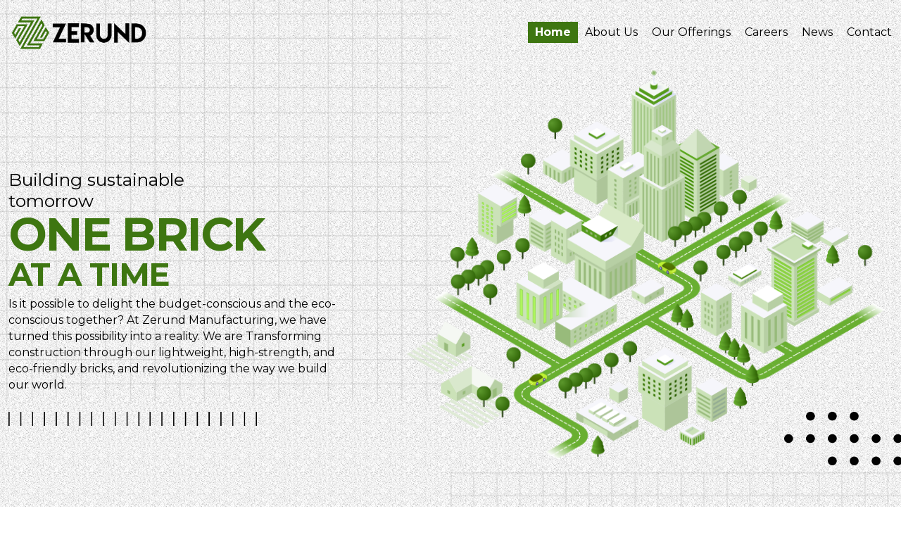

--- FILE ---
content_type: text/html; charset=UTF-8
request_url: https://www.zerund.com/
body_size: 11350
content:
<!DOCTYPE html>
<html lang="en-US" id="html">
<head>
  <meta charset="UTF-8">
  <meta name="viewport" content="width=device-width, initial-scale=1">
  <title>Zerund</title>
<meta name='robots' content='noindex, nofollow' />
<link rel='dns-prefetch' href='//kit.fontawesome.com' />
<link rel='dns-prefetch' href='//fonts.googleapis.com' />
<link rel="alternate" type="application/rss+xml" title="Zerund &raquo; Feed" href="https://www.zerund.com/feed/" />
<link rel="alternate" type="application/rss+xml" title="Zerund &raquo; Comments Feed" href="https://www.zerund.com/comments/feed/" />
<link rel="alternate" type="application/rss+xml" title="Zerund &raquo; Home Comments Feed" href="https://www.zerund.com/sample-page/feed/" />
<script>
window._wpemojiSettings = {"baseUrl":"https:\/\/s.w.org\/images\/core\/emoji\/15.0.3\/72x72\/","ext":".png","svgUrl":"https:\/\/s.w.org\/images\/core\/emoji\/15.0.3\/svg\/","svgExt":".svg","source":{"concatemoji":"https:\/\/www.zerund.com\/wp-includes\/js\/wp-emoji-release.min.js?ver=6.6.4"}};
/*! This file is auto-generated */
!function(i,n){var o,s,e;function c(e){try{var t={supportTests:e,timestamp:(new Date).valueOf()};sessionStorage.setItem(o,JSON.stringify(t))}catch(e){}}function p(e,t,n){e.clearRect(0,0,e.canvas.width,e.canvas.height),e.fillText(t,0,0);var t=new Uint32Array(e.getImageData(0,0,e.canvas.width,e.canvas.height).data),r=(e.clearRect(0,0,e.canvas.width,e.canvas.height),e.fillText(n,0,0),new Uint32Array(e.getImageData(0,0,e.canvas.width,e.canvas.height).data));return t.every(function(e,t){return e===r[t]})}function u(e,t,n){switch(t){case"flag":return n(e,"\ud83c\udff3\ufe0f\u200d\u26a7\ufe0f","\ud83c\udff3\ufe0f\u200b\u26a7\ufe0f")?!1:!n(e,"\ud83c\uddfa\ud83c\uddf3","\ud83c\uddfa\u200b\ud83c\uddf3")&&!n(e,"\ud83c\udff4\udb40\udc67\udb40\udc62\udb40\udc65\udb40\udc6e\udb40\udc67\udb40\udc7f","\ud83c\udff4\u200b\udb40\udc67\u200b\udb40\udc62\u200b\udb40\udc65\u200b\udb40\udc6e\u200b\udb40\udc67\u200b\udb40\udc7f");case"emoji":return!n(e,"\ud83d\udc26\u200d\u2b1b","\ud83d\udc26\u200b\u2b1b")}return!1}function f(e,t,n){var r="undefined"!=typeof WorkerGlobalScope&&self instanceof WorkerGlobalScope?new OffscreenCanvas(300,150):i.createElement("canvas"),a=r.getContext("2d",{willReadFrequently:!0}),o=(a.textBaseline="top",a.font="600 32px Arial",{});return e.forEach(function(e){o[e]=t(a,e,n)}),o}function t(e){var t=i.createElement("script");t.src=e,t.defer=!0,i.head.appendChild(t)}"undefined"!=typeof Promise&&(o="wpEmojiSettingsSupports",s=["flag","emoji"],n.supports={everything:!0,everythingExceptFlag:!0},e=new Promise(function(e){i.addEventListener("DOMContentLoaded",e,{once:!0})}),new Promise(function(t){var n=function(){try{var e=JSON.parse(sessionStorage.getItem(o));if("object"==typeof e&&"number"==typeof e.timestamp&&(new Date).valueOf()<e.timestamp+604800&&"object"==typeof e.supportTests)return e.supportTests}catch(e){}return null}();if(!n){if("undefined"!=typeof Worker&&"undefined"!=typeof OffscreenCanvas&&"undefined"!=typeof URL&&URL.createObjectURL&&"undefined"!=typeof Blob)try{var e="postMessage("+f.toString()+"("+[JSON.stringify(s),u.toString(),p.toString()].join(",")+"));",r=new Blob([e],{type:"text/javascript"}),a=new Worker(URL.createObjectURL(r),{name:"wpTestEmojiSupports"});return void(a.onmessage=function(e){c(n=e.data),a.terminate(),t(n)})}catch(e){}c(n=f(s,u,p))}t(n)}).then(function(e){for(var t in e)n.supports[t]=e[t],n.supports.everything=n.supports.everything&&n.supports[t],"flag"!==t&&(n.supports.everythingExceptFlag=n.supports.everythingExceptFlag&&n.supports[t]);n.supports.everythingExceptFlag=n.supports.everythingExceptFlag&&!n.supports.flag,n.DOMReady=!1,n.readyCallback=function(){n.DOMReady=!0}}).then(function(){return e}).then(function(){var e;n.supports.everything||(n.readyCallback(),(e=n.source||{}).concatemoji?t(e.concatemoji):e.wpemoji&&e.twemoji&&(t(e.twemoji),t(e.wpemoji)))}))}((window,document),window._wpemojiSettings);
</script>
<style id='wp-emoji-styles-inline-css'>

	img.wp-smiley, img.emoji {
		display: inline !important;
		border: none !important;
		box-shadow: none !important;
		height: 1em !important;
		width: 1em !important;
		margin: 0 0.07em !important;
		vertical-align: -0.1em !important;
		background: none !important;
		padding: 0 !important;
	}
</style>
<style id='classic-theme-styles-inline-css'>
/*! This file is auto-generated */
.wp-block-button__link{color:#fff;background-color:#32373c;border-radius:9999px;box-shadow:none;text-decoration:none;padding:calc(.667em + 2px) calc(1.333em + 2px);font-size:1.125em}.wp-block-file__button{background:#32373c;color:#fff;text-decoration:none}
</style>
<style id='global-styles-inline-css'>
:root{--wp--preset--aspect-ratio--square: 1;--wp--preset--aspect-ratio--4-3: 4/3;--wp--preset--aspect-ratio--3-4: 3/4;--wp--preset--aspect-ratio--3-2: 3/2;--wp--preset--aspect-ratio--2-3: 2/3;--wp--preset--aspect-ratio--16-9: 16/9;--wp--preset--aspect-ratio--9-16: 9/16;--wp--preset--color--black: #000000;--wp--preset--color--cyan-bluish-gray: #abb8c3;--wp--preset--color--white: #ffffff;--wp--preset--color--pale-pink: #f78da7;--wp--preset--color--vivid-red: #cf2e2e;--wp--preset--color--luminous-vivid-orange: #ff6900;--wp--preset--color--luminous-vivid-amber: #fcb900;--wp--preset--color--light-green-cyan: #7bdcb5;--wp--preset--color--vivid-green-cyan: #00d084;--wp--preset--color--pale-cyan-blue: #8ed1fc;--wp--preset--color--vivid-cyan-blue: #0693e3;--wp--preset--color--vivid-purple: #9b51e0;--wp--preset--gradient--vivid-cyan-blue-to-vivid-purple: linear-gradient(135deg,rgba(6,147,227,1) 0%,rgb(155,81,224) 100%);--wp--preset--gradient--light-green-cyan-to-vivid-green-cyan: linear-gradient(135deg,rgb(122,220,180) 0%,rgb(0,208,130) 100%);--wp--preset--gradient--luminous-vivid-amber-to-luminous-vivid-orange: linear-gradient(135deg,rgba(252,185,0,1) 0%,rgba(255,105,0,1) 100%);--wp--preset--gradient--luminous-vivid-orange-to-vivid-red: linear-gradient(135deg,rgba(255,105,0,1) 0%,rgb(207,46,46) 100%);--wp--preset--gradient--very-light-gray-to-cyan-bluish-gray: linear-gradient(135deg,rgb(238,238,238) 0%,rgb(169,184,195) 100%);--wp--preset--gradient--cool-to-warm-spectrum: linear-gradient(135deg,rgb(74,234,220) 0%,rgb(151,120,209) 20%,rgb(207,42,186) 40%,rgb(238,44,130) 60%,rgb(251,105,98) 80%,rgb(254,248,76) 100%);--wp--preset--gradient--blush-light-purple: linear-gradient(135deg,rgb(255,206,236) 0%,rgb(152,150,240) 100%);--wp--preset--gradient--blush-bordeaux: linear-gradient(135deg,rgb(254,205,165) 0%,rgb(254,45,45) 50%,rgb(107,0,62) 100%);--wp--preset--gradient--luminous-dusk: linear-gradient(135deg,rgb(255,203,112) 0%,rgb(199,81,192) 50%,rgb(65,88,208) 100%);--wp--preset--gradient--pale-ocean: linear-gradient(135deg,rgb(255,245,203) 0%,rgb(182,227,212) 50%,rgb(51,167,181) 100%);--wp--preset--gradient--electric-grass: linear-gradient(135deg,rgb(202,248,128) 0%,rgb(113,206,126) 100%);--wp--preset--gradient--midnight: linear-gradient(135deg,rgb(2,3,129) 0%,rgb(40,116,252) 100%);--wp--preset--font-size--small: 13px;--wp--preset--font-size--medium: 20px;--wp--preset--font-size--large: 36px;--wp--preset--font-size--x-large: 42px;--wp--preset--spacing--20: 0.44rem;--wp--preset--spacing--30: 0.67rem;--wp--preset--spacing--40: 1rem;--wp--preset--spacing--50: 1.5rem;--wp--preset--spacing--60: 2.25rem;--wp--preset--spacing--70: 3.38rem;--wp--preset--spacing--80: 5.06rem;--wp--preset--shadow--natural: 6px 6px 9px rgba(0, 0, 0, 0.2);--wp--preset--shadow--deep: 12px 12px 50px rgba(0, 0, 0, 0.4);--wp--preset--shadow--sharp: 6px 6px 0px rgba(0, 0, 0, 0.2);--wp--preset--shadow--outlined: 6px 6px 0px -3px rgba(255, 255, 255, 1), 6px 6px rgba(0, 0, 0, 1);--wp--preset--shadow--crisp: 6px 6px 0px rgba(0, 0, 0, 1);}:where(.is-layout-flex){gap: 0.5em;}:where(.is-layout-grid){gap: 0.5em;}body .is-layout-flex{display: flex;}.is-layout-flex{flex-wrap: wrap;align-items: center;}.is-layout-flex > :is(*, div){margin: 0;}body .is-layout-grid{display: grid;}.is-layout-grid > :is(*, div){margin: 0;}:where(.wp-block-columns.is-layout-flex){gap: 2em;}:where(.wp-block-columns.is-layout-grid){gap: 2em;}:where(.wp-block-post-template.is-layout-flex){gap: 1.25em;}:where(.wp-block-post-template.is-layout-grid){gap: 1.25em;}.has-black-color{color: var(--wp--preset--color--black) !important;}.has-cyan-bluish-gray-color{color: var(--wp--preset--color--cyan-bluish-gray) !important;}.has-white-color{color: var(--wp--preset--color--white) !important;}.has-pale-pink-color{color: var(--wp--preset--color--pale-pink) !important;}.has-vivid-red-color{color: var(--wp--preset--color--vivid-red) !important;}.has-luminous-vivid-orange-color{color: var(--wp--preset--color--luminous-vivid-orange) !important;}.has-luminous-vivid-amber-color{color: var(--wp--preset--color--luminous-vivid-amber) !important;}.has-light-green-cyan-color{color: var(--wp--preset--color--light-green-cyan) !important;}.has-vivid-green-cyan-color{color: var(--wp--preset--color--vivid-green-cyan) !important;}.has-pale-cyan-blue-color{color: var(--wp--preset--color--pale-cyan-blue) !important;}.has-vivid-cyan-blue-color{color: var(--wp--preset--color--vivid-cyan-blue) !important;}.has-vivid-purple-color{color: var(--wp--preset--color--vivid-purple) !important;}.has-black-background-color{background-color: var(--wp--preset--color--black) !important;}.has-cyan-bluish-gray-background-color{background-color: var(--wp--preset--color--cyan-bluish-gray) !important;}.has-white-background-color{background-color: var(--wp--preset--color--white) !important;}.has-pale-pink-background-color{background-color: var(--wp--preset--color--pale-pink) !important;}.has-vivid-red-background-color{background-color: var(--wp--preset--color--vivid-red) !important;}.has-luminous-vivid-orange-background-color{background-color: var(--wp--preset--color--luminous-vivid-orange) !important;}.has-luminous-vivid-amber-background-color{background-color: var(--wp--preset--color--luminous-vivid-amber) !important;}.has-light-green-cyan-background-color{background-color: var(--wp--preset--color--light-green-cyan) !important;}.has-vivid-green-cyan-background-color{background-color: var(--wp--preset--color--vivid-green-cyan) !important;}.has-pale-cyan-blue-background-color{background-color: var(--wp--preset--color--pale-cyan-blue) !important;}.has-vivid-cyan-blue-background-color{background-color: var(--wp--preset--color--vivid-cyan-blue) !important;}.has-vivid-purple-background-color{background-color: var(--wp--preset--color--vivid-purple) !important;}.has-black-border-color{border-color: var(--wp--preset--color--black) !important;}.has-cyan-bluish-gray-border-color{border-color: var(--wp--preset--color--cyan-bluish-gray) !important;}.has-white-border-color{border-color: var(--wp--preset--color--white) !important;}.has-pale-pink-border-color{border-color: var(--wp--preset--color--pale-pink) !important;}.has-vivid-red-border-color{border-color: var(--wp--preset--color--vivid-red) !important;}.has-luminous-vivid-orange-border-color{border-color: var(--wp--preset--color--luminous-vivid-orange) !important;}.has-luminous-vivid-amber-border-color{border-color: var(--wp--preset--color--luminous-vivid-amber) !important;}.has-light-green-cyan-border-color{border-color: var(--wp--preset--color--light-green-cyan) !important;}.has-vivid-green-cyan-border-color{border-color: var(--wp--preset--color--vivid-green-cyan) !important;}.has-pale-cyan-blue-border-color{border-color: var(--wp--preset--color--pale-cyan-blue) !important;}.has-vivid-cyan-blue-border-color{border-color: var(--wp--preset--color--vivid-cyan-blue) !important;}.has-vivid-purple-border-color{border-color: var(--wp--preset--color--vivid-purple) !important;}.has-vivid-cyan-blue-to-vivid-purple-gradient-background{background: var(--wp--preset--gradient--vivid-cyan-blue-to-vivid-purple) !important;}.has-light-green-cyan-to-vivid-green-cyan-gradient-background{background: var(--wp--preset--gradient--light-green-cyan-to-vivid-green-cyan) !important;}.has-luminous-vivid-amber-to-luminous-vivid-orange-gradient-background{background: var(--wp--preset--gradient--luminous-vivid-amber-to-luminous-vivid-orange) !important;}.has-luminous-vivid-orange-to-vivid-red-gradient-background{background: var(--wp--preset--gradient--luminous-vivid-orange-to-vivid-red) !important;}.has-very-light-gray-to-cyan-bluish-gray-gradient-background{background: var(--wp--preset--gradient--very-light-gray-to-cyan-bluish-gray) !important;}.has-cool-to-warm-spectrum-gradient-background{background: var(--wp--preset--gradient--cool-to-warm-spectrum) !important;}.has-blush-light-purple-gradient-background{background: var(--wp--preset--gradient--blush-light-purple) !important;}.has-blush-bordeaux-gradient-background{background: var(--wp--preset--gradient--blush-bordeaux) !important;}.has-luminous-dusk-gradient-background{background: var(--wp--preset--gradient--luminous-dusk) !important;}.has-pale-ocean-gradient-background{background: var(--wp--preset--gradient--pale-ocean) !important;}.has-electric-grass-gradient-background{background: var(--wp--preset--gradient--electric-grass) !important;}.has-midnight-gradient-background{background: var(--wp--preset--gradient--midnight) !important;}.has-small-font-size{font-size: var(--wp--preset--font-size--small) !important;}.has-medium-font-size{font-size: var(--wp--preset--font-size--medium) !important;}.has-large-font-size{font-size: var(--wp--preset--font-size--large) !important;}.has-x-large-font-size{font-size: var(--wp--preset--font-size--x-large) !important;}
:where(.wp-block-post-template.is-layout-flex){gap: 1.25em;}:where(.wp-block-post-template.is-layout-grid){gap: 1.25em;}
:where(.wp-block-columns.is-layout-flex){gap: 2em;}:where(.wp-block-columns.is-layout-grid){gap: 2em;}
:root :where(.wp-block-pullquote){font-size: 1.5em;line-height: 1.6;}
</style>
<link rel='stylesheet' id='contact-form-7-css' href='https://www.zerund.com/wp-content/plugins/contact-form-7/includes/css/styles.css?ver=6.0' media='all' />
<link rel='stylesheet' id='dashicons-css' href='https://www.zerund.com/wp-includes/css/dashicons.min.css?ver=6.6.4' media='all' />
<link rel='stylesheet' id='post-views-counter-frontend-css' href='https://www.zerund.com/wp-content/plugins/post-views-counter/css/frontend.min.css?ver=1.4.7' media='all' />
<link rel='stylesheet' id='google-fonts-css' href='https://fonts.googleapis.com/css2?family=Manrope:wght@200..800&#038;family=Montserrat:ital,wght@0,100..900;1,100..900&#038;display=swap' media='all' />
<link rel='stylesheet' id='bootstrap-css' href='https://www.zerund.com/wp-content/themes/zerund/include/css/bootstrap.min.css?ver=5.3.2' media='all' />
<link rel='stylesheet' id='theme-style-css' href='https://www.zerund.com/wp-content/themes/zerund/style.css?ver=6.6.4' media='all' />
<script id="jquery-core-js-extra">
var ajax_object = {"ajax_url":"https:\/\/www.zerund.com\/wp-admin\/admin-ajax.php","home_url":"https:\/\/www.zerund.com","THEMEURI":"https:\/\/www.zerund.com\/wp-content\/themes\/zerund","IMG":"https:\/\/www.zerund.com\/wp-content\/themes\/zerund\/include\/images\/"};
</script>
<script src="https://www.zerund.com/wp-includes/js/jquery/jquery.min.js?ver=3.7.1" id="jquery-core-js"></script>
<script src="https://www.zerund.com/wp-includes/js/jquery/jquery-migrate.min.js?ver=3.4.1" id="jquery-migrate-js"></script>
<script id="jquery-js-after">
var $ = jQuery.noConflict();
</script>
<script src="https://kit.fontawesome.com/8c25ccfa63.js" crossorigin="anonymous"></script>
<link rel="https://api.w.org/" href="https://www.zerund.com/wp-json/" /><link rel="alternate" title="JSON" type="application/json" href="https://www.zerund.com/wp-json/wp/v2/pages/2" /><link rel="EditURI" type="application/rsd+xml" title="RSD" href="https://www.zerund.com/xmlrpc.php?rsd" />

<link rel="canonical" href="https://www.zerund.com/" />
<link rel='shortlink' href='https://www.zerund.com/' />
<link rel="alternate" title="oEmbed (JSON)" type="application/json+oembed" href="https://www.zerund.com/wp-json/oembed/1.0/embed?url=https%3A%2F%2Fwww.zerund.com%2F" />
<link rel="alternate" title="oEmbed (XML)" type="text/xml+oembed" href="https://www.zerund.com/wp-json/oembed/1.0/embed?url=https%3A%2F%2Fwww.zerund.com%2F&#038;format=xml" />
<link rel="icon" href="https://www.zerund.com/wp-content/uploads/2024/02/favicon.png" sizes="32x32" />
<link rel="icon" href="https://www.zerund.com/wp-content/uploads/2024/02/favicon.png" sizes="192x192" />
<link rel="apple-touch-icon" href="https://www.zerund.com/wp-content/uploads/2024/02/favicon.png" />
<meta name="msapplication-TileImage" content="https://www.zerund.com/wp-content/uploads/2024/02/favicon.png" />
</head>
<body class="home page-template page-template-templates page-template-home page-template-templateshome-php page page-id-2 wp-embed-responsive sample-page">
<div class="page-outer">
<!-- ============================== Header Start Here ============================= -->
<header id="header">
  <nav class="navbar navbar-expand-xl">
    <div class="container h-xl-100">
      <div class="nav-inside h-xl-100 d-flex">
        <a class="navbar-brand align-self-center" href="https://www.zerund.com/"><img src="https://www.zerund.com/wp-content/uploads/2024/03/zerund-logo-black.png" alt="Zerund" /></a>        <button class="navbar-toggler collapsed" type="button" data-bs-toggle="collapse" data-bs-target="#mainNav" aria-controls="mainNav" aria-expanded="false" aria-label="Toggle navigation">
          <span class="navbar-toggler-icon"></span>
        </button>
        <div class="collapse navbar-collapse align-items-start" id="mainNav">
          <div class="navbar-inside ms-auto h-xl-100">
            <ul id="main-nav" class="navbar-nav h-xl-100" itemscope itemtype="http://www.schema.org/SiteNavigationElement"><li  id="menu-item-31" class="menu-item menu-item-type-post_type menu-item-object-page menu-item-home current-menu-item page_item page-item-2 current_page_item active menu-item-31 nav-item d-xl-flex align-items-xl-center active "><a itemprop="url" href="https://www.zerund.com/" class="nav-link" aria-current="page">Home</a></li>
<li  id="menu-item-75" class="menu-item menu-item-type-post_type menu-item-object-page menu-item-75 nav-item d-xl-flex align-items-xl-center"><a itemprop="url" href="https://www.zerund.com/about-us/" class="nav-link">About Us</a></li>
<li  id="menu-item-200" class="menu-item menu-item-type-custom menu-item-object-custom menu-item-has-children dropdown menu-item-200 nav-item d-xl-flex align-items-xl-center"><a href="#" data-toggle="dropdown" aria-haspopup="true" aria-expanded="false" class="dropdown-toggle nav-link" id="menu-item-dropdown-200">Our Offerings</a><span class="toggler-button d-xl-none"><i class="fa-solid fa-plus" aria-hidden="true"></i><i class="fa-solid fa-minus" aria-hidden="true"></i></span>
<ul class="dropdown-menu" aria-labelledby="menu-item-dropdown-200">
	<li  id="menu-item-222" class="menu-item menu-item-type-post_type menu-item-object-product menu-item-222 nav-item d-xl-flex align-items-xl-center"><a itemprop="url" href="https://www.zerund.com/product/pel-bricks/" class="dropdown-item">PEL Bricks</a></li>
	<li  id="menu-item-202" class="menu-item menu-item-type-post_type menu-item-object-product menu-item-202 nav-item d-xl-flex align-items-xl-center"><a itemprop="url" href="https://www.zerund.com/product/zerund-np/" class="dropdown-item">Zerund NP</a></li>
	<li  id="menu-item-201" class="menu-item menu-item-type-post_type menu-item-object-product menu-item-201 nav-item d-xl-flex align-items-xl-center"><a itemprop="url" href="https://www.zerund.com/product/bharat-bond-adhesive/" class="dropdown-item">Bharat Bond Adhesive</a></li>
	<li  id="menu-item-221" class="menu-item menu-item-type-post_type menu-item-object-product menu-item-221 nav-item d-xl-flex align-items-xl-center"><a itemprop="url" href="https://www.zerund.com/product/premix/" class="dropdown-item">Premix</a></li>
	<li  id="menu-item-220" class="menu-item menu-item-type-post_type menu-item-object-product menu-item-220 nav-item d-xl-flex align-items-xl-center"><a itemprop="url" href="https://www.zerund.com/product/training-and-support/" class="dropdown-item">Training and Support</a></li>
</ul>
</li>
<li  id="menu-item-285" class="menu-item menu-item-type-post_type menu-item-object-page menu-item-285 nav-item d-xl-flex align-items-xl-center"><a itemprop="url" href="https://www.zerund.com/careers/" class="nav-link">Careers</a></li>
<li  id="menu-item-41" class="menu-item menu-item-type-post_type menu-item-object-page menu-item-41 nav-item d-xl-flex align-items-xl-center"><a itemprop="url" href="https://www.zerund.com/news/" class="nav-link">News</a></li>
<li  id="menu-item-32" class="menu-item menu-item-type-post_type menu-item-object-page menu-item-32 nav-item d-xl-flex align-items-xl-center"><a itemprop="url" href="https://www.zerund.com/contact/" class="nav-link">Contact</a></li>
</ul>          </div>
        </div>
      </div>
    </div>
  </nav>
</header>
<!-- ============================== Header End Here =============================== --><!-- ============================== Hero Start Here ============================= -->
<div class="hero-container overflow-hidden position-relative">
  <div class="left-half-shape" style="background-image: url('https://www.zerund.com/wp-content/themes/zerund/include/images/hero-shape.png');"></div>
  <div class="container h-100">
    <div class="row h-100 flex-column-reverse flex-lg-row">
      <div class="col-lg-5 d-flex align-items-end os-animation" data-os-animation="fadeInUp" data-os-animation-delay="0.3s">
        <div class="hero-text-box">
          <h2>Building sustainable tomorrow</h2><h1>One brick <span class="d-md-block">at a time</span></h1><p>Is it possible to delight the budget-conscious and the eco-conscious together? At Zerund Manufacturing, we have turned this possibility into a reality. We are Transforming construction through our lightweight, high-strength, and eco-friendly bricks, and revolutionizing the way we build our world.</p>          <div class="hero-v-line"><img src="https://www.zerund.com/wp-content/themes/zerund/include/images/hero-v-line-shape.png" alt="v line shape"></div>
        </div>
      </div>
      <div class="col-lg-7 os-animation" data-os-animation="fadeInUp" data-os-animation-delay="0.3s">
        <div class="hero-img-holder position-relative">
          <div class="hero-img-box">
            <div class="animation-container w-100 h-100"></div>
          </div>
          <div class="hero-dots-img os-animation" data-os-animation="fadeIn" data-os-animation-delay="0.3s"><img src="https://www.zerund.com/wp-content/themes/zerund/include/images/dots-img-1.png" alt="dots img"></div>
        </div>
      </div>
    </div>
  </div>
</div>
<!-- ============================== Hero End Here =============================== -->
<!--============================== Home Advantage Container Start ==============================-->
<div class="content-container home-advantage-container position-relative overflow-hidden lg-pt-0">
  <div class="adc-squre-shape" style="background-image: url('https://www.zerund.com/wp-content/themes/zerund/include/images/hero-shape.png');"></div>
  <div class="container os-animation" data-os-animation="fadeInUp" data-os-animation-delay="0.3s">
    <div class="row">
      <div class="col-md-7">
        <div class="advantage-main-img">
          <img width="1580" height="460" src="https://www.zerund.com/wp-content/uploads/2024/02/advantage-bricks-img.png" class="attachment-full size-full" alt="" decoding="async" fetchpriority="high" srcset="https://www.zerund.com/wp-content/uploads/2024/02/advantage-bricks-img.png 1580w, https://www.zerund.com/wp-content/uploads/2024/02/advantage-bricks-img-300x87.png 300w, https://www.zerund.com/wp-content/uploads/2024/02/advantage-bricks-img-1024x298.png 1024w, https://www.zerund.com/wp-content/uploads/2024/02/advantage-bricks-img-150x44.png 150w, https://www.zerund.com/wp-content/uploads/2024/02/advantage-bricks-img-768x224.png 768w, https://www.zerund.com/wp-content/uploads/2024/02/advantage-bricks-img-1536x447.png 1536w" sizes="(max-width: 1580px) 100vw, 1580px" />        </div>
      </div>
      <div class="col-md-4">
        <div class="d-flex h-100">
          <div class="heading mt-3 mt-md-auto">
            <h6>The</h6><h3>Zerund <span>Advantage</span></h3>          </div>
        </div>
      </div>
    </div>
    <div class="row">
      <div class="col-md-12">
        <div class="advantage-content-box">
          <p>Typically, bricks are made of soil. Can you picture a brick comprising 70% waste? Wouldn't it be fantastic if industrial waste and plastic were utilized thus? Can you imagine a manufacturing process that is not a source of CO2 emissions, but acts as a method to reduce them? Can you further imagine that the outcome of such processes can have unmatched strength at reduced costs? Zerund has managed to bring this vision to life.</p>          <div class="swiper advantage-card-slider">
            <div class="swiper-wrapper advantage-card-list d-md-flex flex-md-wrap">
                              <div class="swiper-slide advantage-card-item flex-grow-1">
                  <div class="advantage-card-box w-100 h-100 d-flex">
                    <div class="acb-inside w-100 d-flex flex-column align-items-center">
                      <div class="acb-front d-none d-md-flex flex-column justify-content-end">
                        <div class="acb-front-img mx-auto align-items-center justify-content-center"><img width="512" height="512" src="https://www.zerund.com/wp-content/uploads/2024/03/growth.png" class="attachment-medium_large size-medium_large" alt="" decoding="async" srcset="https://www.zerund.com/wp-content/uploads/2024/03/growth.png 512w, https://www.zerund.com/wp-content/uploads/2024/03/growth-300x300.png 300w, https://www.zerund.com/wp-content/uploads/2024/03/growth-150x150.png 150w" sizes="(max-width: 512px) 100vw, 512px" /></div>
                        <div class="acb-front-label">ECONOMIC<br />
EFFICIENCY</div>
                        <button class="acb-front-btn d-flex align-items-center justify-content-center"><span>+</span></button>
                      </div>
                      <div class="acb-back d-flex flex-column">
                        <div class="acb-back-label d-flex align-items-center"><span class="acb-back-icon d-md-none"><img width="512" height="512" src="https://www.zerund.com/wp-content/uploads/2024/03/growth.png" class="attachment-medium_large size-medium_large" alt="" decoding="async" srcset="https://www.zerund.com/wp-content/uploads/2024/03/growth.png 512w, https://www.zerund.com/wp-content/uploads/2024/03/growth-300x300.png 300w, https://www.zerund.com/wp-content/uploads/2024/03/growth-150x150.png 150w" sizes="(max-width: 512px) 100vw, 512px" /></span> ECONOMIC
EFFICIENCY</div>
                        <div class="acb-back-body">
                          <ul>
<li><strong>Cost-saving</strong>: Up to 15-20% compared to traditional bricks.</li>
<li><strong>Energy-saving</strong>: Reduced energy and electricity usage.</li>
<li><strong>Time-saving</strong>: 25% saved with easy handling, fast installation.</li>
</ul>
                        </div>
                      </div>
                    </div>
                  </div>
                </div>
                                <div class="swiper-slide advantage-card-item flex-grow-1">
                  <div class="advantage-card-box w-100 h-100 d-flex">
                    <div class="acb-inside w-100 d-flex flex-column align-items-center">
                      <div class="acb-front d-none d-md-flex flex-column justify-content-end">
                        <div class="acb-front-img mx-auto align-items-center justify-content-center"><img width="232" height="232" src="https://www.zerund.com/wp-content/uploads/2024/02/advantage-eco-icon.png" class="attachment-medium_large size-medium_large" alt="" decoding="async" srcset="https://www.zerund.com/wp-content/uploads/2024/02/advantage-eco-icon.png 232w, https://www.zerund.com/wp-content/uploads/2024/02/advantage-eco-icon-150x150.png 150w" sizes="(max-width: 232px) 100vw, 232px" /></div>
                        <div class="acb-front-label">ENVIRONMENTAL<br />
SUSTAINABILITY</div>
                        <button class="acb-front-btn d-flex align-items-center justify-content-center"><span>+</span></button>
                      </div>
                      <div class="acb-back d-flex flex-column">
                        <div class="acb-back-label d-flex align-items-center"><span class="acb-back-icon d-md-none"><img width="232" height="232" src="https://www.zerund.com/wp-content/uploads/2024/02/advantage-eco-icon.png" class="attachment-medium_large size-medium_large" alt="" decoding="async" srcset="https://www.zerund.com/wp-content/uploads/2024/02/advantage-eco-icon.png 232w, https://www.zerund.com/wp-content/uploads/2024/02/advantage-eco-icon-150x150.png 150w" sizes="(max-width: 232px) 100vw, 232px" /></span> ENVIRONMENTAL
SUSTAINABILITY</div>
                        <div class="acb-back-body">
                          <ul>
<li><strong>Carbon negative</strong>: Minus .44kg CO2 per kg per product.</li>
<li><strong>Soil savior</strong>: Does not depend on fertile soil.</li>
<li><strong>Social advantages</strong>: 500-600 kgs of industrial waste and plastics utilized every day.</li>
</ul>
                        </div>
                      </div>
                    </div>
                  </div>
                </div>
                                <div class="swiper-slide advantage-card-item flex-grow-1">
                  <div class="advantage-card-box w-100 h-100 d-flex">
                    <div class="acb-inside w-100 d-flex flex-column align-items-center">
                      <div class="acb-front d-none d-md-flex flex-column justify-content-end">
                        <div class="acb-front-img mx-auto align-items-center justify-content-center"><img width="232" height="232" src="https://www.zerund.com/wp-content/uploads/2024/02/advantage-shield-icon.png" class="attachment-medium_large size-medium_large" alt="" decoding="async" srcset="https://www.zerund.com/wp-content/uploads/2024/02/advantage-shield-icon.png 232w, https://www.zerund.com/wp-content/uploads/2024/02/advantage-shield-icon-150x150.png 150w" sizes="(max-width: 232px) 100vw, 232px" /></div>
                        <div class="acb-front-label">MATERIAL<br />
BENEFITS</div>
                        <button class="acb-front-btn d-flex align-items-center justify-content-center"><span>+</span></button>
                      </div>
                      <div class="acb-back d-flex flex-column">
                        <div class="acb-back-label d-flex align-items-center"><span class="acb-back-icon d-md-none"><img width="232" height="232" src="https://www.zerund.com/wp-content/uploads/2024/02/advantage-shield-icon.png" class="attachment-medium_large size-medium_large" alt="" decoding="async" srcset="https://www.zerund.com/wp-content/uploads/2024/02/advantage-shield-icon.png 232w, https://www.zerund.com/wp-content/uploads/2024/02/advantage-shield-icon-150x150.png 150w" sizes="(max-width: 232px) 100vw, 232px" /></span> MATERIAL
BENEFITS</div>
                        <div class="acb-back-body">
                          <ul>
<li><strong>Lightweight</strong>: 50% lighter than regular red bricks.</li>
<li><strong>Low water absorption</strong>: Minimizes cracks and efflorescence.</li>
<li><strong>Fire resistance</strong>: 14X more fire-resistant than red clay bricks.</li>
<li><strong>Sound insulation</strong>: Ideal for places requiring high sound insulation.</li>
</ul>
                        </div>
                      </div>
                    </div>
                  </div>
                </div>
                            </div>
            <div class="slider-swiper-bottom position-relative">
            <div class="custom-pagination swiper-pagination d-flex align-items-center justify-content-center"></div>
            <div class="partner-list-arrow-container d-flex d-md-none justify-content-end">
              <div class="swiper-arrow-prev cutom-arrow advantage-arrow-prev d-flex align-items-center justify-content-center">
                <img src="https://www.zerund.com/wp-content/themes/zerund/include/images/next-arrow-icon.png" alt="next-arrow-icon">
              </div>
              <div class="swiper-arrow-next cutom-arrow advantage-arrow-next d-flex align-items-center justify-content-center">
                <img src="https://www.zerund.com/wp-content/themes/zerund/include/images/next-arrow-icon.png" alt="next-arrow-icon">
              </div>
            </div>
          </div>
          </div>
        </div>
      </div>
    </div>
  </div>
</div>
<!--============================== Home Advantage Container End ==============================-->
<!--============================== Process Container Start ==============================-->
<div class="content-container process-container position-relative pt-0">
  <div class="cc-shape-img shape-1 os-animation" data-os-animation="fadeIn" data-os-animation-delay="0.3s"><img src="https://www.zerund.com/wp-content/themes/zerund/include/images/cc-shape-img-1.png" alt="cc-shape-img-1"></div>
  <div class="container os-animation" data-os-animation="fadeInUp" data-os-animation-delay="0.3s">
    <div class="row">
      <div class="col-lg-11 mx-auto">
        <div class="cc-content-box position-relative">
          <div class="cc-shape-img shape-2"><img src="https://www.zerund.com/wp-content/themes/zerund/include/images/cc-shape-img-2.png" alt="cc-shape-img-2"></div>
          <div class="cc-bg"><img width="1433" height="991" src="https://www.zerund.com/wp-content/uploads/2024/03/waste-to-wonder-hd.png" class="attachment-full size-full" alt="" decoding="async" srcset="https://www.zerund.com/wp-content/uploads/2024/03/waste-to-wonder-hd.png 1433w, https://www.zerund.com/wp-content/uploads/2024/03/waste-to-wonder-hd-300x207.png 300w, https://www.zerund.com/wp-content/uploads/2024/03/waste-to-wonder-hd-1024x708.png 1024w, https://www.zerund.com/wp-content/uploads/2024/03/waste-to-wonder-hd-150x104.png 150w, https://www.zerund.com/wp-content/uploads/2024/03/waste-to-wonder-hd-768x531.png 768w" sizes="(max-width: 1433px) 100vw, 1433px" /></div>
          <div class="cc-title title-1">Zerund Manufacturing Plant</div><div class="cc-title title-2">Zerund Brick</div><div class="cc-title title-3">Industral Plastic waste</div>          <div class="cc-heading">
            <h6>From</h6><h4>Waste to Wonder</h4><h6>The Zerund Brick Story</h6>          </div>
        </div>
      </div>
    </div>
  </div>
</div>
<!--============================== Process Container End ==============================-->
<!--============================== Home Impact Card Container Start ==============================-->
<div class="content-container impact-card-container position-relative">
  <div class="half-squre-shape" style="background-image: url('https://www.zerund.com/wp-content/themes/zerund/include/images/hero-shape.png');"></div>
  <div class="ic-dots-img d-none d-md-block os-animation" data-os-animation="fadeIn" data-os-animation-delay="0.3s"><img src="https://www.zerund.com/wp-content/themes/zerund/include/images/dots-img-2.png" alt=""></div>
  <div class="container os-animation" data-os-animation="fadeInUp" data-os-animation-delay="0.3s">
    <div class="row">
      <div class="col-md-12">
        <div class="ic-heading d-md-none">
          <div class="heading">
            <h6>The</h6><h3>Zerund <span>Imapct</span></h3>          </div>
        </div>
        <div class="impact-card-list d-flex flex-wrap">
          <div class="impact-card-item d-none d-md-flex">
            <div class="heading mt-auto">
              <h6>The</h6><h3>Zerund <span>Imapct</span></h3>            </div>
          </div>
                      <div class="impact-card-item">
              <div class="impact-card-box d-flex flex-md-column align-items-center">
                <div class="impact-card-img d-flex align-items-center justify-content-center"><img width="282" height="282" src="https://www.zerund.com/wp-content/uploads/2024/02/impact-icon-1.png" class="attachment-medium size-medium" alt="" decoding="async" srcset="https://www.zerund.com/wp-content/uploads/2024/02/impact-icon-1.png 282w, https://www.zerund.com/wp-content/uploads/2024/02/impact-icon-1-150x150.png 150w" sizes="(max-width: 282px) 100vw, 282px" /></div>
                <div class="impact-card-text"> <span class="d-block d-md-inline-block"><strong class="timer fw-semibold" data-to="10000" data-speed="2000"></strong>+</span>  ton<br />
waste recycled/year</div>
              </div>
            </div>
                        <div class="impact-card-item">
              <div class="impact-card-box d-flex flex-md-column align-items-center">
                <div class="impact-card-img d-flex align-items-center justify-content-center"><img width="282" height="282" src="https://www.zerund.com/wp-content/uploads/2024/02/impact-icon-2.png" class="attachment-medium size-medium" alt="" decoding="async" srcset="https://www.zerund.com/wp-content/uploads/2024/02/impact-icon-2.png 282w, https://www.zerund.com/wp-content/uploads/2024/02/impact-icon-2-150x150.png 150w" sizes="(max-width: 282px) 100vw, 282px" /></div>
                <div class="impact-card-text"> <span class="d-block d-md-inline-block"><strong class="timer fw-semibold" data-to="5000" data-speed="2000"></strong>+</span>  ton<br />
CO2 reduced/year</div>
              </div>
            </div>
                        <div class="impact-card-item">
              <div class="impact-card-box d-flex flex-md-column align-items-center">
                <div class="impact-card-img d-flex align-items-center justify-content-center"><img width="282" height="282" src="https://www.zerund.com/wp-content/uploads/2024/02/impact-icon-3.png" class="attachment-medium size-medium" alt="" decoding="async" srcset="https://www.zerund.com/wp-content/uploads/2024/02/impact-icon-3.png 282w, https://www.zerund.com/wp-content/uploads/2024/02/impact-icon-3-150x150.png 150w" sizes="(max-width: 282px) 100vw, 282px" /></div>
                <div class="impact-card-text"> <span class="d-block d-md-inline-block"><strong class="timer fw-semibold" data-to="25" data-speed="2000"></strong>%</span>  time saved</div>
              </div>
            </div>
                        <div class="impact-card-item">
              <div class="impact-card-box d-flex flex-md-column align-items-center">
                <div class="impact-card-img d-flex align-items-center justify-content-center"><img width="282" height="282" src="https://www.zerund.com/wp-content/uploads/2024/02/impact-icon-4.png" class="attachment-medium size-medium" alt="" decoding="async" srcset="https://www.zerund.com/wp-content/uploads/2024/02/impact-icon-4.png 282w, https://www.zerund.com/wp-content/uploads/2024/02/impact-icon-4-150x150.png 150w" sizes="(max-width: 282px) 100vw, 282px" /></div>
                <div class="impact-card-text"> <span class="d-block d-md-inline-block"><strong class="timer fw-semibold" data-to="30" data-speed="2000"></strong>%</span>  money saved</div>
              </div>
            </div>
                        <div class="impact-card-item">
              <div class="impact-card-box d-flex flex-md-column align-items-center">
                <div class="impact-card-img d-flex align-items-center justify-content-center"><img width="282" height="282" src="https://www.zerund.com/wp-content/uploads/2024/02/impact-icon-5.png" class="attachment-medium size-medium" alt="" decoding="async" srcset="https://www.zerund.com/wp-content/uploads/2024/02/impact-icon-5.png 282w, https://www.zerund.com/wp-content/uploads/2024/02/impact-icon-5-150x150.png 150w" sizes="(max-width: 282px) 100vw, 282px" /></div>
                <div class="impact-card-text"> <span class="d-block d-md-inline-block"><strong class="timer fw-semibold" data-to="4000000" data-speed="2000"></strong>+</span>  bricks sold</div>
              </div>
            </div>
                        <div class="impact-card-item">
              <div class="impact-card-box d-flex flex-md-column align-items-center">
                <div class="impact-card-img d-flex align-items-center justify-content-center"><img width="282" height="282" src="https://www.zerund.com/wp-content/uploads/2024/02/impact-icon-6.png" class="attachment-medium size-medium" alt="" decoding="async" srcset="https://www.zerund.com/wp-content/uploads/2024/02/impact-icon-6.png 282w, https://www.zerund.com/wp-content/uploads/2024/02/impact-icon-6-150x150.png 150w" sizes="(max-width: 282px) 100vw, 282px" /></div>
                <div class="impact-card-text"> <span class="d-block d-md-inline-block"><strong class="timer fw-semibold" data-to="2500" data-speed="2000"></strong>+</span>  happy clients</div>
              </div>
            </div>
                        <div class="impact-card-item">
              <div class="impact-card-box d-flex flex-md-column align-items-center">
                <div class="impact-card-img d-flex align-items-center justify-content-center"><img width="282" height="282" src="https://www.zerund.com/wp-content/uploads/2024/02/impact-icon-7.png" class="attachment-medium size-medium" alt="" decoding="async" srcset="https://www.zerund.com/wp-content/uploads/2024/02/impact-icon-7.png 282w, https://www.zerund.com/wp-content/uploads/2024/02/impact-icon-7-150x150.png 150w" sizes="(max-width: 282px) 100vw, 282px" /></div>
                <div class="impact-card-text"> <span class="d-block d-md-inline-block"><strong class="timer fw-semibold" data-to="1200" data-speed="2000"></strong>+</span>  low-income homes served via PMAY</div>
              </div>
            </div>
                    </div>
      </div>
    </div>
  </div>
</div>
<!--============================== Home Impact Card Container End ==============================-->
<!--============================== Home Product Container Start ==============================-->
<div class="content-container home-product-container overflow-hidden">
  <div class="container">
    <div class="row">
      <div class="col-md-12 text-center  os-animation" data-os-animation="fadeInUp" data-os-animation-delay="0.3s">
        <div class="page-heading text-center">
          <h6><span class="d-block">Our</span> Products</h6>
        </div>
      </div>
    </div>
    <div class="row">
      <div class="col-lg-4">
        <div class="tab-container h-100 d-none d-lg-block  os-animation" data-os-animation="fadeInUp" data-os-animation-delay="0.3s">
          <ul id="productTabs" class="product-tab-list nav-pills d-flex flex-column" role="tablist">
                          <li class="product-tab-item" role="presentation">
                <a href="#" class="product-tab-box active d-flex flex-column justify-content-center" id="tabContent1-tab" data-bs-toggle="tab" data-bs-target="#tabContent1" role="tab" aria-controls="tabContent1" aria-selected="true">
                  <div class="pt-content-box">
                    <h6>Zerund PEL Bricks</h6><p>(Plastic-Embedded Lightweight)</p>                  </div>
                  <div class="pt-arrow-icon d-flex align-items-center justify-content-center"><img src="https://www.zerund.com/wp-content/themes/zerund/include/images/arrow-right-icon.png" alt="arrow-right-icon"></div>
                </a>
              </li>
                            <li class="product-tab-item" role="presentation">
                <a href="#" class="product-tab-box  d-flex flex-column justify-content-center" id="tabContent2-tab" data-bs-toggle="tab" data-bs-target="#tabContent2" role="tab" aria-controls="tabContent2" aria-selected="false">
                  <div class="pt-content-box">
                    <h6>Zerund NP</h6><p>(Non Plastic) Bricks</p>                  </div>
                  <div class="pt-arrow-icon d-flex align-items-center justify-content-center"><img src="https://www.zerund.com/wp-content/themes/zerund/include/images/arrow-right-icon.png" alt="arrow-right-icon"></div>
                </a>
              </li>
                            <li class="product-tab-item" role="presentation">
                <a href="#" class="product-tab-box  d-flex flex-column justify-content-center" id="tabContent3-tab" data-bs-toggle="tab" data-bs-target="#tabContent3" role="tab" aria-controls="tabContent3" aria-selected="false">
                  <div class="pt-content-box">
                    <h6>Bharat Bond</h6><p>Adhesive</p>                  </div>
                  <div class="pt-arrow-icon d-flex align-items-center justify-content-center"><img src="https://www.zerund.com/wp-content/themes/zerund/include/images/arrow-right-icon.png" alt="arrow-right-icon"></div>
                </a>
              </li>
                            <li class="product-tab-item" role="presentation">
                <a href="#" class="product-tab-box  d-flex flex-column justify-content-center" id="tabContent4-tab" data-bs-toggle="tab" data-bs-target="#tabContent4" role="tab" aria-controls="tabContent4" aria-selected="false">
                  <div class="pt-content-box">
                    <h6>Zerund</h6><p>Premix</p>                  </div>
                  <div class="pt-arrow-icon d-flex align-items-center justify-content-center"><img src="https://www.zerund.com/wp-content/themes/zerund/include/images/arrow-right-icon.png" alt="arrow-right-icon"></div>
                </a>
              </li>
                        </ul>
        </div>
      </div>
      <div class="col-lg-8 position-relative">
        <div class="tab-content accordion h-100  os-animation" data-os-animation="fadeInUp" data-os-animation-delay="0.3s" id="myTabContent">
                      <div class="tab-pane fade show active" id="tabContent1" role="tabpanel" aria-labelledby="tabContent1-tab">
              <div class="accordion-header d-lg-none" id="heading1">
                <div class="product-tab-box d-flex flex-column justify-content-center" data-bs-toggle="collapse" data-bs-target="#collapse1" aria-expanded="true" aria-controls="collapse1" role="heading">
                  <div class="pt-content-box">
                    <h6>Zerund PEL Bricks</h6><p>(Plastic-Embedded Lightweight)</p>                  </div>
                  <div class="pt-arrow-icon d-flex align-items-center justify-content-center">
                    <img src="https://www.zerund.com/wp-content/themes/zerund/include/images/arrow-right-icon.png" alt="arrow-right-icon">
                  </div>
                </div>
              </div>
              <div id="collapse1" class="accordion-collapse collapse show d-lg-block" aria-labelledby="heading1" data-bs-parent="#myTabContent">
                <div class="row h-100">
                  <div class="col-lg-6">
                    <div class="product-img-box"><img width="757" height="1141" src="https://www.zerund.com/wp-content/uploads/2024/02/product-img-1.png" class="attachment-medium_large size-medium_large" alt="" decoding="async" srcset="https://www.zerund.com/wp-content/uploads/2024/02/product-img-1.png 757w, https://www.zerund.com/wp-content/uploads/2024/02/product-img-1-199x300.png 199w, https://www.zerund.com/wp-content/uploads/2024/02/product-img-1-679x1024.png 679w, https://www.zerund.com/wp-content/uploads/2024/02/product-img-1-100x150.png 100w" sizes="(max-width: 757px) 100vw, 757px" /></div>
                  </div>
                  <div class="col-lg-6">
                    <div class="d-flex h-100">
                      <div class="product-content-box mt-auto">
                        <h5>Zerund PEL<br />
<span>(Plastic-Embedded Lightweight)</span> Bricks</h5><p>Typically, bricks are made of soil. Can you picture a brick comprising 70% waste? Wouldn't it be fantastic if industrial waste and bring this vision to life.</p><a href="https://www.zerund.com/product/pel-bricks/" class="btn-green" data-hover="Know More"><span>Know More</span></a>                      </div>
                    </div>
                  </div>
                </div>
              </div>
            </div>
                        <div class="tab-pane fade " id="tabContent2" role="tabpanel" aria-labelledby="tabContent2-tab">
              <div class="accordion-header d-lg-none" id="heading2">
                <div class="product-tab-box d-flex flex-column justify-content-center" data-bs-toggle="collapse" data-bs-target="#collapse2" aria-expanded="" aria-controls="collapse2" role="heading">
                  <div class="pt-content-box">
                    <h6>Zerund NP</h6><p>(Non Plastic) Bricks</p>                  </div>
                  <div class="pt-arrow-icon d-flex align-items-center justify-content-center">
                    <img src="https://www.zerund.com/wp-content/themes/zerund/include/images/arrow-right-icon.png" alt="arrow-right-icon">
                  </div>
                </div>
              </div>
              <div id="collapse2" class="accordion-collapse collapse  d-lg-block" aria-labelledby="heading2" data-bs-parent="#myTabContent">
                <div class="row h-100">
                  <div class="col-lg-6">
                    <div class="product-img-box"><img width="768" height="576" src="https://www.zerund.com/wp-content/uploads/2024/03/Product-Pic-2-768x576.jpg" class="attachment-medium_large size-medium_large" alt="" decoding="async" srcset="https://www.zerund.com/wp-content/uploads/2024/03/Product-Pic-2-768x576.jpg 768w, https://www.zerund.com/wp-content/uploads/2024/03/Product-Pic-2-300x225.jpg 300w, https://www.zerund.com/wp-content/uploads/2024/03/Product-Pic-2-1024x768.jpg 1024w, https://www.zerund.com/wp-content/uploads/2024/03/Product-Pic-2-150x113.jpg 150w, https://www.zerund.com/wp-content/uploads/2024/03/Product-Pic-2-1536x1152.jpg 1536w, https://www.zerund.com/wp-content/uploads/2024/03/Product-Pic-2-2048x1536.jpg 2048w" sizes="(max-width: 768px) 100vw, 768px" /></div>
                  </div>
                  <div class="col-lg-6">
                    <div class="d-flex h-100">
                      <div class="product-content-box mt-auto">
                        <h5>Zerund NP<br />
<span>(Non Plastic)</span> Bricks</h5><p>Zerund NP Bricks are non-plastic-based autoclaved lightweight bricks, combining sustainability with strength. These bricks are designed to provide long-lasting durability.</p><a href="https://www.zerund.com/product/zerund-np/" class="btn-green" data-hover="Know More"><span>Know More</span></a>                      </div>
                    </div>
                  </div>
                </div>
              </div>
            </div>
                        <div class="tab-pane fade " id="tabContent3" role="tabpanel" aria-labelledby="tabContent3-tab">
              <div class="accordion-header d-lg-none" id="heading3">
                <div class="product-tab-box d-flex flex-column justify-content-center" data-bs-toggle="collapse" data-bs-target="#collapse3" aria-expanded="" aria-controls="collapse3" role="heading">
                  <div class="pt-content-box">
                    <h6>Bharat Bond</h6><p>Adhesive</p>                  </div>
                  <div class="pt-arrow-icon d-flex align-items-center justify-content-center">
                    <img src="https://www.zerund.com/wp-content/themes/zerund/include/images/arrow-right-icon.png" alt="arrow-right-icon">
                  </div>
                </div>
              </div>
              <div id="collapse3" class="accordion-collapse collapse  d-lg-block" aria-labelledby="heading3" data-bs-parent="#myTabContent">
                <div class="row h-100">
                  <div class="col-lg-6">
                    <div class="product-img-box"><img width="768" height="946" src="https://www.zerund.com/wp-content/uploads/2024/03/WhatsApp-Image-2024-02-09-at-12.54.20-PM-768x946.jpeg" class="attachment-medium_large size-medium_large" alt="" decoding="async" srcset="https://www.zerund.com/wp-content/uploads/2024/03/WhatsApp-Image-2024-02-09-at-12.54.20-PM-768x946.jpeg 768w, https://www.zerund.com/wp-content/uploads/2024/03/WhatsApp-Image-2024-02-09-at-12.54.20-PM-243x300.jpeg 243w, https://www.zerund.com/wp-content/uploads/2024/03/WhatsApp-Image-2024-02-09-at-12.54.20-PM-122x150.jpeg 122w, https://www.zerund.com/wp-content/uploads/2024/03/WhatsApp-Image-2024-02-09-at-12.54.20-PM.jpeg 831w" sizes="(max-width: 768px) 100vw, 768px" /></div>
                  </div>
                  <div class="col-lg-6">
                    <div class="d-flex h-100">
                      <div class="product-content-box mt-auto">
                        <h5>Bharat Bond Adhesive</h5><p>Bharat Bond Adhesive is a grey-cement-based, ready-to-use mortar designed exclusively for fixing Zerund blocks. It requires only the addition of water.</p><a href="https://www.zerund.com/product/bharat-bond-adhesive/" class="btn-green" data-hover="Know More"><span>Know More</span></a>                      </div>
                    </div>
                  </div>
                </div>
              </div>
            </div>
                        <div class="tab-pane fade " id="tabContent4" role="tabpanel" aria-labelledby="tabContent4-tab">
              <div class="accordion-header d-lg-none" id="heading4">
                <div class="product-tab-box d-flex flex-column justify-content-center" data-bs-toggle="collapse" data-bs-target="#collapse4" aria-expanded="" aria-controls="collapse4" role="heading">
                  <div class="pt-content-box">
                    <h6>Zerund</h6><p>Premix</p>                  </div>
                  <div class="pt-arrow-icon d-flex align-items-center justify-content-center">
                    <img src="https://www.zerund.com/wp-content/themes/zerund/include/images/arrow-right-icon.png" alt="arrow-right-icon">
                  </div>
                </div>
              </div>
              <div id="collapse4" class="accordion-collapse collapse  d-lg-block" aria-labelledby="heading4" data-bs-parent="#myTabContent">
                <div class="row h-100">
                  <div class="col-lg-6">
                    <div class="product-img-box"><img width="522" height="537" src="https://www.zerund.com/wp-content/uploads/2024/03/Bharath-Bond-Premix.png" class="attachment-medium_large size-medium_large" alt="" decoding="async" srcset="https://www.zerund.com/wp-content/uploads/2024/03/Bharath-Bond-Premix.png 522w, https://www.zerund.com/wp-content/uploads/2024/03/Bharath-Bond-Premix-292x300.png 292w, https://www.zerund.com/wp-content/uploads/2024/03/Bharath-Bond-Premix-146x150.png 146w" sizes="(max-width: 522px) 100vw, 522px" /></div>
                  </div>
                  <div class="col-lg-6">
                    <div class="d-flex h-100">
                      <div class="product-content-box mt-auto">
                        <h5>Zerund Premix</h5><p>Typically, bricks are made of soil. Can you picture a brick comprising 70% waste? Wouldn't it be fantastic if industrial waste can be used to bring this vision to life.</p><a href="https://www.zerund.com/product/premix/" class="btn-green" data-hover="Know More"><span>Know More</span></a>                      </div>
                    </div>
                  </div>
                </div>
              </div>
            </div>
                    </div>
        <div class="shape2 d-none d-lg-block" style="background-image: url(https://www.zerund.com/wp-content/themes/zerund/include/images/hero-shape.png);"></div>
      </div>
    </div>
  </div>
</div>
<!--============================== Home Product Container End ==============================-->
<!--============================== Home Certification Container Start ==============================-->
<div class="content-container text-center certification-container overflow-hidden">
  <div class="container">
    <div class="row os-animation" data-os-animation="fadeInUp" data-os-animation-delay="0.3s">
      <div class="col-lg-12">
        <div class="page-heading text-center">
          <h6><span class="d-block">Our</span> Certifications</h6>        </div>
        <div class="swiper swiper-logo-slider overflow-visible">
          <div class="swiper-wrapper certification-list d-md-flex flex-md-wrap">
                        <div class="swiper-slide certification-item">
              <div class="certification-box">
                <div class="certification-img"><img width="586" height="428" src="https://www.zerund.com/wp-content/uploads/2024/04/1.png" class="attachment-full size-full" alt="" decoding="async" srcset="https://www.zerund.com/wp-content/uploads/2024/04/1.png 586w, https://www.zerund.com/wp-content/uploads/2024/04/1-300x219.png 300w, https://www.zerund.com/wp-content/uploads/2024/04/1-150x110.png 150w" sizes="(max-width: 586px) 100vw, 586px" /></div>
                <div class="certification-text-box text-center">
                  <h6>Green Rating for Integrated</h6>
                  <p>Habitat Assessment</p>                </div>
              </div>
            </div>
                        <div class="swiper-slide certification-item">
              <div class="certification-box">
                <div class="certification-img"><img width="586" height="428" src="https://www.zerund.com/wp-content/uploads/2024/04/2.png" class="attachment-full size-full" alt="" decoding="async" srcset="https://www.zerund.com/wp-content/uploads/2024/04/2.png 586w, https://www.zerund.com/wp-content/uploads/2024/04/2-300x219.png 300w, https://www.zerund.com/wp-content/uploads/2024/04/2-150x110.png 150w" sizes="(max-width: 586px) 100vw, 586px" /></div>
                <div class="certification-text-box text-center">
                  <h6>Life Cycle</h6>
                  <p>Assessment</p>                </div>
              </div>
            </div>
                        <div class="swiper-slide certification-item">
              <div class="certification-box">
                <div class="certification-img"><img width="586" height="428" src="https://www.zerund.com/wp-content/uploads/2024/04/3.png" class="attachment-full size-full" alt="" decoding="async" srcset="https://www.zerund.com/wp-content/uploads/2024/04/3.png 586w, https://www.zerund.com/wp-content/uploads/2024/04/3-300x219.png 300w, https://www.zerund.com/wp-content/uploads/2024/04/3-150x110.png 150w" sizes="(max-width: 586px) 100vw, 586px" /></div>
                <div class="certification-text-box text-center">
                  <h6>Green</h6>
                  <p>Pro</p>                </div>
              </div>
            </div>
                        <div class="swiper-slide certification-item">
              <div class="certification-box">
                <div class="certification-img"><img width="586" height="428" src="https://www.zerund.com/wp-content/uploads/2024/04/4.png" class="attachment-full size-full" alt="" decoding="async" srcset="https://www.zerund.com/wp-content/uploads/2024/04/4.png 586w, https://www.zerund.com/wp-content/uploads/2024/04/4-300x219.png 300w, https://www.zerund.com/wp-content/uploads/2024/04/4-150x110.png 150w" sizes="(max-width: 586px) 100vw, 586px" /></div>
                <div class="certification-text-box text-center">
                  <h6>International</h6>
                  <p>Organization</p>                </div>
              </div>
            </div>
                      </div>
          <div class="slider-swiper-bottom position-relative">
             <div class="custom-pagination swiper-pagination"></div>
            <div class="partner-list-arrow-container d-flex d-md-none justify-content-end">
              <div class="swiper-arrow-prev cutom-arrow certification-arrow-prev d-flex align-items-center justify-content-center">
                <img src="https://www.zerund.com/wp-content/themes/zerund/include/images/next-arrow-icon.png" alt="next-arrow-icon">
              </div>
              <div class="swiper-arrow-next cutom-arrow certification-arrow-next d-flex align-items-center justify-content-center">
                <img src="https://www.zerund.com/wp-content/themes/zerund/include/images/next-arrow-icon.png" alt="next-arrow-icon">
              </div>
            </div>
          </div>

         
        </div>
      </div>
    </div>
  </div>
</div>
<!--============================== Home Certification Container End ==============================-->
<!--============================== Home Partner Container Start ==============================-->
<div class="content-container text-center partner-container pt-0">
  <div class="container">
    <div class="row os-animation" data-os-animation="fadeInUp" data-os-animation-delay="0.3s">
      <div class="col-md-12 position-relative">
        <div class="page-heading text-center">
          <h6><span class="d-block">Our</span> Band of Believers</h6>        </div>
        <div class="partner-list-outer">
          <div class="partner-list swiper partner-list-slider">
            <div class="swiper-wrapper">
                            <div class="swiper-slide">
                <div class="partner-box w-100 h-100">
                  <div class="partner-img"><img width="542" height="256" src="https://www.zerund.com/wp-content/uploads/2024/02/partner-logo-1.png" class="attachment-medium_large size-medium_large" alt="" decoding="async" srcset="https://www.zerund.com/wp-content/uploads/2024/02/partner-logo-1.png 542w, https://www.zerund.com/wp-content/uploads/2024/02/partner-logo-1-300x142.png 300w, https://www.zerund.com/wp-content/uploads/2024/02/partner-logo-1-150x71.png 150w" sizes="(max-width: 542px) 100vw, 542px" /></div>
                </div>
              </div>
                            <div class="swiper-slide">
                <div class="partner-box w-100 h-100">
                  <div class="partner-img"><img width="542" height="256" src="https://www.zerund.com/wp-content/uploads/2024/02/partner-logo-2.png" class="attachment-medium_large size-medium_large" alt="" decoding="async" srcset="https://www.zerund.com/wp-content/uploads/2024/02/partner-logo-2.png 542w, https://www.zerund.com/wp-content/uploads/2024/02/partner-logo-2-300x142.png 300w, https://www.zerund.com/wp-content/uploads/2024/02/partner-logo-2-150x71.png 150w" sizes="(max-width: 542px) 100vw, 542px" /></div>
                </div>
              </div>
                            <div class="swiper-slide">
                <div class="partner-box w-100 h-100">
                  <div class="partner-img"><img width="542" height="256" src="https://www.zerund.com/wp-content/uploads/2024/02/partner-logo-3.png" class="attachment-medium_large size-medium_large" alt="" decoding="async" srcset="https://www.zerund.com/wp-content/uploads/2024/02/partner-logo-3.png 542w, https://www.zerund.com/wp-content/uploads/2024/02/partner-logo-3-300x142.png 300w, https://www.zerund.com/wp-content/uploads/2024/02/partner-logo-3-150x71.png 150w" sizes="(max-width: 542px) 100vw, 542px" /></div>
                </div>
              </div>
                            <div class="swiper-slide">
                <div class="partner-box w-100 h-100">
                  <div class="partner-img"><img width="542" height="256" src="https://www.zerund.com/wp-content/uploads/2024/02/partner-logo-4.png" class="attachment-medium_large size-medium_large" alt="" decoding="async" srcset="https://www.zerund.com/wp-content/uploads/2024/02/partner-logo-4.png 542w, https://www.zerund.com/wp-content/uploads/2024/02/partner-logo-4-300x142.png 300w, https://www.zerund.com/wp-content/uploads/2024/02/partner-logo-4-150x71.png 150w" sizes="(max-width: 542px) 100vw, 542px" /></div>
                </div>
              </div>
                            <div class="swiper-slide">
                <div class="partner-box w-100 h-100">
                  <div class="partner-img"><img width="542" height="256" src="https://www.zerund.com/wp-content/uploads/2024/02/partner-logo-1.png" class="attachment-medium_large size-medium_large" alt="" decoding="async" srcset="https://www.zerund.com/wp-content/uploads/2024/02/partner-logo-1.png 542w, https://www.zerund.com/wp-content/uploads/2024/02/partner-logo-1-300x142.png 300w, https://www.zerund.com/wp-content/uploads/2024/02/partner-logo-1-150x71.png 150w" sizes="(max-width: 542px) 100vw, 542px" /></div>
                </div>
              </div>
                            <div class="swiper-slide">
                <div class="partner-box w-100 h-100">
                  <div class="partner-img"><img width="542" height="256" src="https://www.zerund.com/wp-content/uploads/2024/02/partner-logo-2.png" class="attachment-medium_large size-medium_large" alt="" decoding="async" srcset="https://www.zerund.com/wp-content/uploads/2024/02/partner-logo-2.png 542w, https://www.zerund.com/wp-content/uploads/2024/02/partner-logo-2-300x142.png 300w, https://www.zerund.com/wp-content/uploads/2024/02/partner-logo-2-150x71.png 150w" sizes="(max-width: 542px) 100vw, 542px" /></div>
                </div>
              </div>
                            <div class="swiper-slide">
                <div class="partner-box w-100 h-100">
                  <div class="partner-img"><img width="542" height="256" src="https://www.zerund.com/wp-content/uploads/2024/02/partner-logo-3.png" class="attachment-medium_large size-medium_large" alt="" decoding="async" srcset="https://www.zerund.com/wp-content/uploads/2024/02/partner-logo-3.png 542w, https://www.zerund.com/wp-content/uploads/2024/02/partner-logo-3-300x142.png 300w, https://www.zerund.com/wp-content/uploads/2024/02/partner-logo-3-150x71.png 150w" sizes="(max-width: 542px) 100vw, 542px" /></div>
                </div>
              </div>
                            <div class="swiper-slide">
                <div class="partner-box w-100 h-100">
                  <div class="partner-img"><img width="542" height="256" src="https://www.zerund.com/wp-content/uploads/2024/02/partner-logo-4.png" class="attachment-medium_large size-medium_large" alt="" decoding="async" srcset="https://www.zerund.com/wp-content/uploads/2024/02/partner-logo-4.png 542w, https://www.zerund.com/wp-content/uploads/2024/02/partner-logo-4-300x142.png 300w, https://www.zerund.com/wp-content/uploads/2024/02/partner-logo-4-150x71.png 150w" sizes="(max-width: 542px) 100vw, 542px" /></div>
                </div>
              </div>
                          </div>
          </div> 
          <div class="partner-list-bottom position-relative">
            <div class="swiper-pagination partner-list-pagination custom-pagination"></div>
            <div class="partner-list-arrow-container d-flex justify-content-end">
              <div class="swiper-arrow-prev cutom-arrow partner-arrow-prev d-flex align-items-center justify-content-center">
                <img src="https://www.zerund.com/wp-content/themes/zerund/include/images/next-arrow-icon.png" alt="next-arrow-icon">
              </div>
              <div class="swiper-arrow-next cutom-arrow partner-arrow-next d-flex align-items-center justify-content-center">
                <img src="https://www.zerund.com/wp-content/themes/zerund/include/images/next-arrow-icon.png" alt="next-arrow-icon">
              </div>
            </div>
          </div>
        </div>
        <div class="partner-shape-img"><img src="https://www.zerund.com/wp-content/themes/zerund/include/images/partner-shape-img.png" alt="partner-shape-img"></div>
      </div>
    </div>
  </div>
</div>
<!--============================== Home Partner Container End ==============================-->
<!-- ============================== Text Card Start Here ============================= -->
<div class="left-image-container overflow-hidden">
  <div class="container">
    <div class="row">
      <div class="col-md-12">
        <div class="lic-wrap d-md-flex flex-md-wrap position-relative">
          <div class="lic-left position-relative d-flex flex-column justify-content-center">
            <div class="hexagen-outer os-animation" data-os-animation="fadeInUp" data-os-animation-delay="0.3s">
              <div class="hexagen-wrap">
                <div class="hexagen-image-box"><img width="768" height="658" src="https://www.zerund.com/wp-content/uploads/2024/02/home-about-img-1-768x658.png" class="attachment-medium_large size-medium_large" alt="" decoding="async" srcset="https://www.zerund.com/wp-content/uploads/2024/02/home-about-img-1-768x658.png 768w, https://www.zerund.com/wp-content/uploads/2024/02/home-about-img-1-300x257.png 300w, https://www.zerund.com/wp-content/uploads/2024/02/home-about-img-1-150x128.png 150w, https://www.zerund.com/wp-content/uploads/2024/02/home-about-img-1.png 948w" sizes="(max-width: 768px) 100vw, 768px" /></div>
              </div>
            </div>
            <div class="shape" style="background-image: url(https://www.zerund.com/wp-content/themes/zerund/include/images/hero-shape.png);"></div>
          </div>
          <div class="lic-right d-flex flex-column justify-content-center position-relative">
            <div class="page-dot-shape-2 d-none d-md-block os-animation" data-os-animation="fadeIn" data-os-animation-delay="0.5s">
              <img src="https://www.zerund.com/wp-content/themes/zerund/include/images/page-dot-shape.png" alt="page dot shape">
            </div>
            <div class="lic-content-box  os-animation" data-os-animation="fadeInUp" data-os-animation-delay="0.3s">
              <div class="page-heading">
                <h6><span class="d-block">Our</span> Story</h6>              </div>
              <p>Back in 2018, Zerund Manufacturing Pvt. Ltd. came to life in a college lab, founded by David Pratim Gogoi, Rupam Choudhury, and Mousum, all grads from Assam Engineering College. The trio started their journey as close friends, fueled by their shared vision to revolutionize the construction industry. </p>
<a href="http://54.152.28.97/about-us/" class="btn-green" Array data-hover="Know More"><span>Know More</span></a>            </div>
          </div>
        </div>
      </div>
    </div>
  </div>
</div>
<!-- ============================== Text Card End Here =============================== -->
<!-- ============================== Footer Start Here ============================= -->
<footer id="footer">
  <div class="container">
    <div class="row align-items-center">
      <div class="col-md-6  order-3 order-md-2">
        <div class="footer-left d-md-flex flex-md-column  d-md-block">
          <a class="footer-logo d-none d-md-block" href="https://www.zerund.com/">
            <img src="https://www.zerund.com/wp-content/uploads/2024/03/zerund-logo-white.png" alt="footer logo">
          </a>
          <div class="copyright text-md-end">&copy; 2026 Zerund Pvt Ltd</div>          <a href="https://sketchmesh.com/" target="_blank" rel="noopener" class="designed-by">
            <img src="https://www.zerund.com/wp-content/themes/zerund/include/images/sketchmesh-logo.png" alt="sketchmesh-logo">
          </a>
        </div>
      </div>
      <div class="col-md-6 order-2 order-md-3 d-md-flex justify-content-md-end">
        <div class="footer-right">
          <a class="footer-logo d-md-none" href="https://www.zerund.com/">
            <img src="https://www.zerund.com/wp-content/uploads/2024/03/zerund-logo-white.png" alt="footer logo">
          </a>
          <div class="footer-contact-row">
                        <div class="footer-contact-box">
              <a href="tel:18008890740">1800 8890 740 <span>(Toll Free)</span></a>
            </div>
                        <div class="footer-contact-box">
              <a href="mailto:help@zerund.com">help@zerund.com</a>
            </div>
                      </div>
                    <ul class="social-links d-flex justify-content-md-start">
            <li><a href="https://www.linkedin.com/company/zerund/" aria-label="linkedin Link" target="_blank" rel="noopener" class="d-flex align-items-center justify-content-center"><i class="fa-classic fa-brands fa-linkedin-in" aria-hidden="true"></i></a></li><li><a href="https://www.facebook.com/zerundbricks" aria-label="facebook Link" target="_blank" rel="noopener" class="d-flex align-items-center justify-content-center"><i class="fa-classic fa-brands fa-facebook-f" aria-hidden="true"></i></a></li><li><a href="https://www.instagram.com/zerundindia/" aria-label="instagram Link" target="_blank" rel="noopener" class="d-flex align-items-center justify-content-center"><i class="fa-classic fa-brands fa-instagram" aria-hidden="true"></i></a></li><li><a href="https://www.youtube.com/@zerund" aria-label="youtube Link" target="_blank" rel="noopener" class="d-flex align-items-center justify-content-center"><i class="fa-classic fa-brands fa-youtube" aria-hidden="true"></i></a></li>          </ul>
                  </div>
      </div>
    </div>
  </div>
</footer>
<!-- ============================== Footer End Here =============================== -->
</div>
<link rel='stylesheet' id='acffa_font-awesome-css' href='https://use.fontawesome.com/releases/v6.5.1/css/all.css?ver=6.5.1' media='all' />
<script src="https://www.zerund.com/wp-includes/js/dist/hooks.min.js?ver=2810c76e705dd1a53b18" id="wp-hooks-js"></script>
<script src="https://www.zerund.com/wp-includes/js/dist/i18n.min.js?ver=5e580eb46a90c2b997e6" id="wp-i18n-js"></script>
<script id="wp-i18n-js-after">
wp.i18n.setLocaleData( { 'text direction\u0004ltr': [ 'ltr' ] } );
</script>
<script src="https://www.zerund.com/wp-content/plugins/contact-form-7/includes/swv/js/index.js?ver=6.0" id="swv-js"></script>
<script id="contact-form-7-js-before">
var wpcf7 = {
    "api": {
        "root": "https:\/\/www.zerund.com\/wp-json\/",
        "namespace": "contact-form-7\/v1"
    }
};
</script>
<script src="https://www.zerund.com/wp-content/plugins/contact-form-7/includes/js/index.js?ver=6.0" id="contact-form-7-js"></script>
<script src="https://www.zerund.com/wp-content/themes/zerund/include/js/bootstrap.bundle.min.js?ver=5.3.2" id="bootstrap-js"></script>
<script src="https://www.zerund.com/wp-content/themes/zerund/include/js/main.js?ver=1.0.0" id="main-js"></script>
<script src="https://www.zerund.com/wp-content/themes/zerund/include/js/custom.js" id="theme-script-js"></script>
</body>
</html>

--- FILE ---
content_type: text/css
request_url: https://www.zerund.com/wp-content/themes/zerund/style.css?ver=6.6.4
body_size: 15910
content:
/*
Theme Name: Zerund
Theme URI: https://www.sketchmesh.com/
Author: Sketchmesh
Author URI: https://www.sketchmesh.com/
Description: Zerund brings your site to life with header video and immersive featured images. With a focus on business sites, it features multiple sections on the front page as well as widgets, navigation and social menus, a logo, and more. Personalize its asymmetrical grid with a custom color scheme and showcase your multimedia content with post formats. Our default theme for 2018 works great in many languages, for any abilities, and on any device.
Version: 1.0
Text Domain: zerund
Tags: one-column, two-columns, right-sidebar, flexible-header, accessibility-ready, custom-colors, custom-header, custom-menu, custom-logo, editor-style, featured-images, footer-widgets, post-formats, rtl-language-support, sticky-post, theme-options, threaded-comments, translation-ready
This theme, like WordPress, is licensed under the GPL.
Use it to make something cool, have fun, and share what you've learned with others.
*/

#html{margin-top: 0 !important;}
#html #wpadminbar{top: auto; width: auto; min-width: auto; bottom: 0;}
#html #wp-admin-bar-top-secondary, #html #wpadminbar .menupop, #wp-admin-bar-customize, #wp-admin-bar-updates, #wp-admin-bar-comments{display: none;}
@media (max-width:1199.98px) {#html #wpadminbar{display: none!important;}}

:root{
    --white:#fff;
    --black:#000;
    --green:#3e7611;
}
/* =================animate css starts here================= */
.animated{-webkit-animation-duration:0.6s;animation-duration:0.6s;-webkit-animation-fill-mode:both;animation-fill-mode:both;}
@-webkit-keyframes fadeIn{
from{opacity:0;}
to{opacity:1;}
}
@keyframes fadeIn{
from{opacity:0;}
to{opacity:1;}
}
.fadeIn{-webkit-animation-name:fadeIn;animation-name:fadeIn;}
@-webkit-keyframes fadeInUp{
from{opacity:0;-webkit-transform:translate3d(0,30px,0);transform:translate3d(0,30px,0);}
to{opacity:1;-webkit-transform:translate3d(0,0,0);transform:translate3d(0,0,0);}
}
@keyframes fadeInUp{
from{opacity:0;-webkit-transform:translate3d(0,30px,0);transform:translate3d(0,30px,0);}
to{opacity:1;-webkit-transform:translate3d(0,0,0);transform:translate3d(0,0,0);}
}
.fadeInUp{-webkit-animation-name:fadeInUp;animation-name:fadeInUp;}

/* =================animate css ends here================= */

/* =================smartmenus css start here================= */
.navbar-nav.sm-collapsible .sub-arrow{position:absolute;top:50%;right:0;margin:-0.7em 0.5em 0 0;border:1px solid rgba(0,0,0,.1);border-radius:.25rem;padding:0;width:2em;height:1.4em;font-size:1.25rem;line-height:1.2em;text-align:center;}
.navbar-nav.sm-collapsible .sub-arrow::before{content:'+';}
.navbar-nav.sm-collapsible .show > a > .sub-arrow::before{content:'-';}
.navbar-dark .navbar-nav.sm-collapsible .nav-link .sub-arrow{border-color:rgba(255,255,255,.1);}
.navbar-nav.sm-collapsible .has-submenu{padding-right:3em;}
.navbar-nav.sm-collapsible .nav-link,.navbar-nav.sm-collapsible .dropdown-item{position:relative;}
.navbar-nav:not(.sm-collapsible) .nav-link .sub-arrow{display:inline-block;width:0;height:0;margin-left:.255em;vertical-align:.255em;border-top:.3em solid;border-right:.3em solid transparent;border-left:.3em solid transparent;}
.fixed-bottom .navbar-nav:not(.sm-collapsible) .nav-link .sub-arrow,.fixed-bottom .navbar-nav:not(.sm-collapsible):not([data-sm-skip]) .dropdown-toggle::after{border-top:0;border-bottom:.3em solid;}
.navbar-nav:not(.sm-collapsible) .dropdown-item .sub-arrow,.navbar-nav:not(.sm-collapsible):not([data-sm-skip]) .dropdown-menu .dropdown-toggle::after{position:absolute;top:50%;right:0;width:0;height:0;margin-top:-.3em;margin-right:1em;border-top:.3em solid transparent;border-bottom:.3em solid transparent;border-left:.3em solid;}
.navbar-nav:not(.sm-collapsible) .dropdown-item.has-submenu{padding-right:2em;}
.navbar-nav .scroll-up,.navbar-nav .scroll-down{position:absolute;display:none;visibility:hidden;height:20px;overflow:hidden;text-align:center;}
.navbar-nav .scroll-up-arrow,.navbar-nav .scroll-down-arrow{position:absolute;top:-2px;left:50%;margin-left:-8px;width:0;height:0;overflow:hidden;border-top:7px solid transparent;border-right:7px solid transparent;border-bottom:7px solid;border-left:7px solid transparent;}
.navbar-nav .scroll-down-arrow{top:6px;border-top:7px solid;border-right:7px solid transparent;border-bottom:7px solid transparent;border-left:7px solid transparent;}
.navbar-nav.sm-collapsible .dropdown-menu .dropdown-menu{margin:.5em;}
.navbar-nav:not([data-sm-skip]) .dropdown-item{white-space:normal;}
.navbar-nav:not(.sm-collapsible) .sm-nowrap > li > .dropdown-item{white-space:nowrap;}
/* =================smartmenus css ends here================= */

/* =================swiper css ends here================= */

/**
* Swiper 11.0.5
* Most modern mobile touch slider and framework with hardware accelerated transitions
* https://swiperjs.com
*
* Copyright 2014-2023 Vladimir Kharlampidi
*
* Released under the MIT License
*
* Released on: November 22, 2023
*/
@font-face{font-family:swiper-icons;src:url('data:application/font-woff;charset=utf-8;base64, [base64]//wADZ2x5ZgAAAywAAADMAAAD2MHtryVoZWFkAAABbAAAADAAAAA2E2+eoWhoZWEAAAGcAAAAHwAAACQC9gDzaG10eAAAAigAAAAZAAAArgJkABFsb2NhAAAC0AAAAFoAAABaFQAUGG1heHAAAAG8AAAAHwAAACAAcABAbmFtZQAAA/gAAAE5AAACXvFdBwlwb3N0AAAFNAAAAGIAAACE5s74hXjaY2BkYGAAYpf5Hu/j+W2+MnAzMYDAzaX6QjD6/4//Bxj5GA8AuRwMYGkAPywL13jaY2BkYGA88P8Agx4j+/8fQDYfA1AEBWgDAIB2BOoAeNpjYGRgYNBh4GdgYgABEMnIABJzYNADCQAACWgAsQB42mNgYfzCOIGBlYGB0YcxjYGBwR1Kf2WQZGhhYGBiYGVmgAFGBiQQkOaawtDAoMBQxXjg/wEGPcYDDA4wNUA2CCgwsAAAO4EL6gAAeNpj2M0gyAACqxgGNWBkZ2D4/wMA+xkDdgAAAHjaY2BgYGaAYBkGRgYQiAHyGMF8FgYHIM3DwMHABGQrMOgyWDLEM1T9/w8UBfEMgLzE////P/5//f/V/xv+r4eaAAeMbAxwIUYmIMHEgKYAYjUcsDAwsLKxc3BycfPw8jEQA/[base64]/uznmfPFBNODM2K7MTQ45YEAZqGP81AmGGcF3iPqOop0r1SPTaTbVkfUe4HXj97wYE+yNwWYxwWu4v1ugWHgo3S1XdZEVqWM7ET0cfnLGxWfkgR42o2PvWrDMBSFj/IHLaF0zKjRgdiVMwScNRAoWUoH78Y2icB/yIY09An6AH2Bdu/UB+yxopYshQiEvnvu0dURgDt8QeC8PDw7Fpji3fEA4z/PEJ6YOB5hKh4dj3EvXhxPqH/SKUY3rJ7srZ4FZnh1PMAtPhwP6fl2PMJMPDgeQ4rY8YT6Gzao0eAEA409DuggmTnFnOcSCiEiLMgxCiTI6Cq5DZUd3Qmp10vO0LaLTd2cjN4fOumlc7lUYbSQcZFkutRG7g6JKZKy0RmdLY680CDnEJ+UMkpFFe1RN7nxdVpXrC4aTtnaurOnYercZg2YVmLN/d/gczfEimrE/fs/bOuq29Zmn8tloORaXgZgGa78yO9/cnXm2BpaGvq25Dv9S4E9+5SIc9PqupJKhYFSSl47+Qcr1mYNAAAAeNptw0cKwkAAAMDZJA8Q7OUJvkLsPfZ6zFVERPy8qHh2YER+3i/BP83vIBLLySsoKimrqKqpa2hp6+jq6RsYGhmbmJqZSy0sraxtbO3sHRydnEMU4uR6yx7JJXveP7WrDycAAAAAAAH//wACeNpjYGRgYOABYhkgZgJCZgZNBkYGLQZtIJsFLMYAAAw3ALgAeNolizEKgDAQBCchRbC2sFER0YD6qVQiBCv/H9ezGI6Z5XBAw8CBK/m5iQQVauVbXLnOrMZv2oLdKFa8Pjuru2hJzGabmOSLzNMzvutpB3N42mNgZGBg4GKQYzBhYMxJLMlj4GBgAYow/P/PAJJhLM6sSoWKfWCAAwDAjgbRAAB42mNgYGBkAIIbCZo5IPrmUn0hGA0AO8EFTQAA');font-weight:400;font-style:normal}
:root{--swiper-theme-color:#007aff}
:host{position:relative;display:block;margin-left:auto;margin-right:auto;z-index:1}
.swiper{margin-left:auto;margin-right:auto;position:relative;overflow:hidden;list-style:none;padding:0;z-index:1;display:block}
.swiper-vertical>.swiper-wrapper{flex-direction:column}
.swiper-wrapper{position:relative;width:100%;height:100%;z-index:1;display:flex;transition-property:transform;transition-timing-function:var(--swiper-wrapper-transition-timing-function,initial);box-sizing:content-box}
.swiper-android .swiper-slide,.swiper-ios .swiper-slide,.swiper-wrapper{transform:translate3d(0px,0,0)}
.swiper-horizontal{touch-action:pan-y}
.swiper-vertical{touch-action:pan-x}
.swiper-slide{flex-shrink:0;width:100%;height:100%;position:relative;transition-property:transform;display:block}
.swiper-slide-invisible-blank{visibility:hidden}
.swiper-autoheight,.swiper-autoheight .swiper-slide{height:auto}
.swiper-autoheight .swiper-wrapper{align-items:flex-start;transition-property:transform,height}
.swiper-backface-hidden .swiper-slide{transform:translateZ(0);-webkit-backface-visibility:hidden;backface-visibility:hidden}
.swiper-3d.swiper-css-mode .swiper-wrapper{perspective:1200px}
.swiper-3d .swiper-wrapper{transform-style:preserve-3d}
.swiper-3d{perspective:1200px}
.swiper-3d .swiper-cube-shadow,.swiper-3d .swiper-slide{transform-style:preserve-3d}
.swiper-css-mode>.swiper-wrapper{overflow:auto;scrollbar-width:none;-ms-overflow-style:none}
.swiper-css-mode>.swiper-wrapper::-webkit-scrollbar{display:none}
.swiper-css-mode>.swiper-wrapper>.swiper-slide{scroll-snap-align:start start}
.swiper-css-mode.swiper-horizontal>.swiper-wrapper{scroll-snap-type:x mandatory}
.swiper-css-mode.swiper-vertical>.swiper-wrapper{scroll-snap-type:y mandatory}
.swiper-css-mode.swiper-free-mode>.swiper-wrapper{scroll-snap-type:none}
.swiper-css-mode.swiper-free-mode>.swiper-wrapper>.swiper-slide{scroll-snap-align:none}
.swiper-css-mode.swiper-centered>.swiper-wrapper::before{content:'';flex-shrink:0;order:9999}
.swiper-css-mode.swiper-centered>.swiper-wrapper>.swiper-slide{scroll-snap-align:center center;scroll-snap-stop:always}
.swiper-css-mode.swiper-centered.swiper-horizontal>.swiper-wrapper>.swiper-slide:first-child{margin-inline-start:var(--swiper-centered-offset-before)}
.swiper-css-mode.swiper-centered.swiper-horizontal>.swiper-wrapper::before{height:100%;min-height:1px;width:var(--swiper-centered-offset-after)}
.swiper-css-mode.swiper-centered.swiper-vertical>.swiper-wrapper>.swiper-slide:first-child{margin-block-start:var(--swiper-centered-offset-before)}
.swiper-css-mode.swiper-centered.swiper-vertical>.swiper-wrapper::before{width:100%;min-width:1px;height:var(--swiper-centered-offset-after)}
.swiper-3d .swiper-slide-shadow,.swiper-3d .swiper-slide-shadow-bottom,.swiper-3d .swiper-slide-shadow-left,.swiper-3d .swiper-slide-shadow-right,.swiper-3d .swiper-slide-shadow-top{position:absolute;left:0;top:0;width:100%;height:100%;pointer-events:none;z-index:10}
.swiper-3d .swiper-slide-shadow{background:rgba(0,0,0,.15)}
.swiper-3d .swiper-slide-shadow-left{background-image:linear-gradient(to left,rgba(0,0,0,.5),rgba(0,0,0,0))}
.swiper-3d .swiper-slide-shadow-right{background-image:linear-gradient(to right,rgba(0,0,0,.5),rgba(0,0,0,0))}
.swiper-3d .swiper-slide-shadow-top{background-image:linear-gradient(to top,rgba(0,0,0,.5),rgba(0,0,0,0))}
.swiper-3d .swiper-slide-shadow-bottom{background-image:linear-gradient(to bottom,rgba(0,0,0,.5),rgba(0,0,0,0))}
.swiper-lazy-preloader{width:42px;height:42px;position:absolute;left:50%;top:50%;margin-left:-21px;margin-top:-21px;z-index:10;transform-origin:50%;box-sizing:border-box;border:4px solid var(--swiper-preloader-color,var(--swiper-theme-color));border-radius:50%;border-top-color:transparent}
.swiper-watch-progress .swiper-slide-visible .swiper-lazy-preloader,.swiper:not(.swiper-watch-progress) .swiper-lazy-preloader{animation:swiper-preloader-spin 1s infinite linear}
.swiper-lazy-preloader-white{--swiper-preloader-color:var(--white)}
.swiper-lazy-preloader-black{--swiper-preloader-color:var(--black)}
@keyframes swiper-preloader-spin{
0%{transform:rotate(0deg)}
100%{transform:rotate(360deg)}
}
.swiper-virtual .swiper-slide{backface-visibility:hidden;transform:translateZ(0)}
.swiper-virtual.swiper-css-mode .swiper-wrapper::after{content:'';position:absolute;left:0;top:0;pointer-events:none}
.swiper-virtual.swiper-css-mode.swiper-horizontal .swiper-wrapper::after{height:1px;width:var(--swiper-virtual-size)}
.swiper-virtual.swiper-css-mode.swiper-vertical .swiper-wrapper::after{width:1px;height:var(--swiper-virtual-size)}
:root{--swiper-navigation-size:44px}
.swiper-button-next,.swiper-button-prev{position:absolute;top:var(--swiper-navigation-top-offset,50%);width:calc(var(--swiper-navigation-size)/ 44 * 27);height:var(--swiper-navigation-size);margin-top:calc(0px - (var(--swiper-navigation-size)/ 2));z-index:10;cursor:pointer;display:flex;align-items:center;justify-content:center;color:var(--swiper-navigation-color,var(--swiper-theme-color))}
.swiper-button-next.swiper-button-disabled,.swiper-button-prev.swiper-button-disabled{opacity:.35;cursor:auto;pointer-events:none}
.swiper-button-next.swiper-button-hidden,.swiper-button-prev.swiper-button-hidden{opacity:0;cursor:auto;pointer-events:none}
.swiper-navigation-disabled .swiper-button-next,.swiper-navigation-disabled .swiper-button-prev{display:none!important}
.swiper-button-next svg,.swiper-button-prev svg{width:100%;height:100%;object-fit:contain;transform-origin:center}
.swiper-rtl .swiper-button-next svg,.swiper-rtl .swiper-button-prev svg{transform:rotate(180deg)}
.swiper-button-prev,.swiper-rtl .swiper-button-next{left:var(--swiper-navigation-sides-offset,10px);right:auto}
.swiper-button-next,.swiper-rtl .swiper-button-prev{right:var(--swiper-navigation-sides-offset,10px);left:auto}
.swiper-button-lock{display:none}
.swiper-button-next:after,.swiper-button-prev:after{font-family:swiper-icons;font-size:var(--swiper-navigation-size);text-transform:none!important;letter-spacing:0;font-variant:initial;line-height:1}
.swiper-button-prev:after,.swiper-rtl .swiper-button-next:after{content:'prev'}
.swiper-button-next,.swiper-rtl .swiper-button-prev{right:var(--swiper-navigation-sides-offset,10px);left:auto}
.swiper-button-next:after,.swiper-rtl .swiper-button-prev:after{content:'next'}
.swiper-pagination{position:absolute;text-align:center;transition:.3s opacity;transform:translate3d(0,0,0);z-index:10}
.swiper-pagination.swiper-pagination-hidden{opacity:0}
.swiper-pagination-disabled>.swiper-pagination,.swiper-pagination.swiper-pagination-disabled{display:none!important}
.swiper-horizontal>.swiper-pagination-bullets,.swiper-pagination-bullets.swiper-pagination-horizontal,.swiper-pagination-custom,.swiper-pagination-fraction{bottom:var(--swiper-pagination-bottom,8px);top:var(--swiper-pagination-top,auto);left:0;width:100%}
.swiper-pagination-bullets-dynamic{overflow:hidden;font-size:0}
.swiper-pagination-bullets-dynamic .swiper-pagination-bullet{transform:scale(.33);position:relative}
.swiper-pagination-bullets-dynamic .swiper-pagination-bullet-active{transform:scale(1)}
.swiper-pagination-bullets-dynamic .swiper-pagination-bullet-active-main{transform:scale(1)}
.swiper-pagination-bullets-dynamic .swiper-pagination-bullet-active-prev{transform:scale(.66)}
.swiper-pagination-bullets-dynamic .swiper-pagination-bullet-active-prev-prev{transform:scale(.33)}
.swiper-pagination-bullets-dynamic .swiper-pagination-bullet-active-next{transform:scale(.66)}
.swiper-pagination-bullets-dynamic .swiper-pagination-bullet-active-next-next{transform:scale(.33)}
.swiper-pagination-bullet{width:var(--swiper-pagination-bullet-width,var(--swiper-pagination-bullet-size,8px));height:var(--swiper-pagination-bullet-height,var(--swiper-pagination-bullet-size,8px));display:inline-block;border-radius:var(--swiper-pagination-bullet-border-radius,50%);background:var(--swiper-pagination-bullet-inactive-color,var(--black));opacity:var(--swiper-pagination-bullet-inactive-opacity,.2)}
button.swiper-pagination-bullet{border:none;margin:0;padding:0;box-shadow:none;-webkit-appearance:none;appearance:none}
.swiper-pagination-clickable .swiper-pagination-bullet{cursor:pointer}
.swiper-pagination-bullet:only-child{display:none!important}
.swiper-pagination-bullet-active{opacity:var(--swiper-pagination-bullet-opacity,1);background:var(--swiper-pagination-color,var(--swiper-theme-color))}
.swiper-pagination-vertical.swiper-pagination-bullets,.swiper-vertical>.swiper-pagination-bullets{right:var(--swiper-pagination-right,8px);left:var(--swiper-pagination-left,auto);top:50%;transform:translate3d(0px,-50%,0)}
.swiper-pagination-vertical.swiper-pagination-bullets .swiper-pagination-bullet,.swiper-vertical>.swiper-pagination-bullets .swiper-pagination-bullet{margin:var(--swiper-pagination-bullet-vertical-gap,6px) 0;display:block}
.swiper-pagination-vertical.swiper-pagination-bullets.swiper-pagination-bullets-dynamic,.swiper-vertical>.swiper-pagination-bullets.swiper-pagination-bullets-dynamic{top:50%;transform:translateY(-50%);width:8px}
.swiper-pagination-vertical.swiper-pagination-bullets.swiper-pagination-bullets-dynamic .swiper-pagination-bullet,.swiper-vertical>.swiper-pagination-bullets.swiper-pagination-bullets-dynamic .swiper-pagination-bullet{display:inline-block;transition:.2s transform,.2s top}
.swiper-horizontal>.swiper-pagination-bullets .swiper-pagination-bullet,.swiper-pagination-horizontal.swiper-pagination-bullets .swiper-pagination-bullet{margin:0 var(--swiper-pagination-bullet-horizontal-gap,4px)}
.swiper-horizontal>.swiper-pagination-bullets.swiper-pagination-bullets-dynamic,.swiper-pagination-horizontal.swiper-pagination-bullets.swiper-pagination-bullets-dynamic{left:50%;transform:translateX(-50%);white-space:nowrap}
.swiper-horizontal>.swiper-pagination-bullets.swiper-pagination-bullets-dynamic .swiper-pagination-bullet,.swiper-pagination-horizontal.swiper-pagination-bullets.swiper-pagination-bullets-dynamic .swiper-pagination-bullet{transition:.2s transform,.2s left}
.swiper-horizontal.swiper-rtl>.swiper-pagination-bullets-dynamic .swiper-pagination-bullet{transition:.2s transform,.2s right}
.swiper-pagination-fraction{color:var(--swiper-pagination-fraction-color,inherit)}
.swiper-pagination-progressbar{background:var(--swiper-pagination-progressbar-bg-color,rgba(0,0,0,.25));position:absolute}
.swiper-pagination-progressbar .swiper-pagination-progressbar-fill{background:var(--swiper-pagination-color,var(--swiper-theme-color));position:absolute;left:0;top:0;width:100%;height:100%;transform:scale(0);transform-origin:left top}
.swiper-rtl .swiper-pagination-progressbar .swiper-pagination-progressbar-fill{transform-origin:right top}
.swiper-horizontal>.swiper-pagination-progressbar,.swiper-pagination-progressbar.swiper-pagination-horizontal,.swiper-pagination-progressbar.swiper-pagination-vertical.swiper-pagination-progressbar-opposite,.swiper-vertical>.swiper-pagination-progressbar.swiper-pagination-progressbar-opposite{width:100%;height:var(--swiper-pagination-progressbar-size,4px);left:0;top:0}
.swiper-horizontal>.swiper-pagination-progressbar.swiper-pagination-progressbar-opposite,.swiper-pagination-progressbar.swiper-pagination-horizontal.swiper-pagination-progressbar-opposite,.swiper-pagination-progressbar.swiper-pagination-vertical,.swiper-vertical>.swiper-pagination-progressbar{width:var(--swiper-pagination-progressbar-size,4px);height:100%;left:0;top:0}
.swiper-pagination-lock{display:none}
.swiper-scrollbar{border-radius:var(--swiper-scrollbar-border-radius,10px);position:relative;touch-action:none;background:var(--swiper-scrollbar-bg-color,rgba(0,0,0,.1))}
.swiper-scrollbar-disabled>.swiper-scrollbar,.swiper-scrollbar.swiper-scrollbar-disabled{display:none!important}
.swiper-horizontal>.swiper-scrollbar,.swiper-scrollbar.swiper-scrollbar-horizontal{position:absolute;left:var(--swiper-scrollbar-sides-offset,1%);bottom:var(--swiper-scrollbar-bottom,4px);top:var(--swiper-scrollbar-top,auto);z-index:50;height:var(--swiper-scrollbar-size,4px);width:calc(100% - 2 * var(--swiper-scrollbar-sides-offset,1%))}
.swiper-scrollbar.swiper-scrollbar-vertical,.swiper-vertical>.swiper-scrollbar{position:absolute;left:var(--swiper-scrollbar-left,auto);right:var(--swiper-scrollbar-right,4px);top:var(--swiper-scrollbar-sides-offset,1%);z-index:50;width:var(--swiper-scrollbar-size,4px);height:calc(100% - 2 * var(--swiper-scrollbar-sides-offset,1%))}
.swiper-scrollbar-drag{height:100%;width:100%;position:relative;background:var(--swiper-scrollbar-drag-bg-color,rgba(0,0,0,.5));border-radius:var(--swiper-scrollbar-border-radius,10px);left:0;top:0}
.swiper-scrollbar-cursor-drag{cursor:move}
.swiper-scrollbar-lock{display:none}
.swiper-zoom-container{width:100%;height:100%;display:flex;justify-content:center;align-items:center;text-align:center}
.swiper-zoom-container>canvas,.swiper-zoom-container>img,.swiper-zoom-container>svg{max-width:100%;max-height:100%;object-fit:contain}
.swiper-slide-zoomed{cursor:move;touch-action:none}
.swiper .swiper-notification{position:absolute;left:0;top:0;pointer-events:none;opacity:0;z-index:-1000}
.swiper-free-mode>.swiper-wrapper{transition-timing-function:ease-out;margin:0 auto}
.swiper-grid>.swiper-wrapper{flex-wrap:wrap}
.swiper-grid-column>.swiper-wrapper{flex-wrap:wrap;flex-direction:column}
.swiper-fade.swiper-free-mode .swiper-slide{transition-timing-function:ease-out}
.swiper-fade .swiper-slide{pointer-events:none;transition-property:opacity}
.swiper-fade .swiper-slide .swiper-slide{pointer-events:none}
.swiper-fade .swiper-slide-active{pointer-events:auto}
.swiper-fade .swiper-slide-active .swiper-slide-active{pointer-events:auto}
.swiper-cube{overflow:visible}
.swiper-cube .swiper-slide{pointer-events:none;-webkit-backface-visibility:hidden;backface-visibility:hidden;z-index:1;visibility:hidden;transform-origin:0 0;width:100%;height:100%}
.swiper-cube .swiper-slide .swiper-slide{pointer-events:none}
.swiper-cube.swiper-rtl .swiper-slide{transform-origin:100% 0}
.swiper-cube .swiper-slide-active,.swiper-cube .swiper-slide-active .swiper-slide-active{pointer-events:auto}
.swiper-cube .swiper-slide-active,.swiper-cube .swiper-slide-next,.swiper-cube .swiper-slide-prev{pointer-events:auto;visibility:visible}
.swiper-cube .swiper-cube-shadow{position:absolute;left:0;bottom:0px;width:100%;height:100%;opacity:.6;z-index:0}
.swiper-cube .swiper-cube-shadow:before{content:'';background:var(--black);position:absolute;left:0;top:0;bottom:0;right:0;filter:blur(50px)}
.swiper-cube .swiper-slide-next+.swiper-slide{pointer-events:auto;visibility:visible}
.swiper-cube .swiper-slide-shadow-cube.swiper-slide-shadow-bottom,.swiper-cube .swiper-slide-shadow-cube.swiper-slide-shadow-left,.swiper-cube .swiper-slide-shadow-cube.swiper-slide-shadow-right,.swiper-cube .swiper-slide-shadow-cube.swiper-slide-shadow-top{z-index:0;-webkit-backface-visibility:hidden;backface-visibility:hidden}
.swiper-flip{overflow:visible}
.swiper-flip .swiper-slide{pointer-events:none;-webkit-backface-visibility:hidden;backface-visibility:hidden;z-index:1}
.swiper-flip .swiper-slide .swiper-slide{pointer-events:none}
.swiper-flip .swiper-slide-active,.swiper-flip .swiper-slide-active .swiper-slide-active{pointer-events:auto}
.swiper-flip .swiper-slide-shadow-flip.swiper-slide-shadow-bottom,.swiper-flip .swiper-slide-shadow-flip.swiper-slide-shadow-left,.swiper-flip .swiper-slide-shadow-flip.swiper-slide-shadow-right,.swiper-flip .swiper-slide-shadow-flip.swiper-slide-shadow-top{z-index:0;-webkit-backface-visibility:hidden;backface-visibility:hidden}
.swiper-creative .swiper-slide{-webkit-backface-visibility:hidden;backface-visibility:hidden;overflow:hidden;transition-property:transform,opacity,height}
.swiper-cards{overflow:visible}
.swiper-cards .swiper-slide{transform-origin:center bottom;-webkit-backface-visibility:hidden;backface-visibility:hidden;overflow:hidden}
/* =================swiper css end here=================  */

/* =================reset css starts here=================  */
*{margin:0;padding:0;}
h1,h2,h3,h4,h5,h6,p,ul,li,body,html,form,fieldset{margin:0;padding:0;outline:none;border:0}
a{text-decoration:none;border:0;outline:0;}
ul{list-style:none;}
a:focus,input:focus,textarea:focus,*:focus{outline:0!important;}
/* =================reset css ends here================= */
/* =================core css starts here================= */
body{font-size: 16px;line-height: 23px;/*letter-spacing: 0.3px;*/font-weight: 400;font-family: 'Montserrat',sans-serif;color: var(--black);background: var(--white); -webkit-font-smoothing: antialiased;-moz-osx-font-smoothing: grayscale;transition: all 0.2s ease-in;-webkit-transition: all 0.2s ease-in;background-image: url(include/images/page-bg.png);background-position: left top;background-repeat: repeat;background-size: 1400px auto;}
.container{width:100%;max-width:1300px;}
a,input,button{display:inline-block;text-decoration:none;color:inherit;outline:none;transition:all 0.2s ease-in;-webkit-transition:all 0.2s ease-in;}
a img{border:0px none;}
a:hover{outline:none;color:var(--green);text-decoration:none;}
a:active{outline:none;text-decoration:none;}
a:focus{outline:none;outline-offset:0px;text-decoration:none;color:inherit;}
.form-control::-webkit-input-placeholder{color:var(--black);opacity:0.7;}
.form-control::-moz-placeholder{color:var(--black);opacity:0.7;}
.form-control:-moz-placeholder{color:var(--black);opacity:0.7;}
.form-control:-ms-input-placeholder{color:var(--black);opacity:0.7;}
.os-animation{opacity:0;}
.os-animation.animated{opacity:1;}
img{max-width:100%;border:0;height:auto;}
h1,h2,h3,h4,h5,h6{margin:0px;padding:0px;margin-bottom:24px;line-height:1.2;font-weight:700; color:inherit;}
h1{font-size:58px;}
h2{font-size:48px;}
h3{font-size:40px;}
h4{font-size:30px;}
h5{font-size:26px;}
h6{font-size:22px;}
p{margin:0px;padding:0px;margin-bottom:24px;}
strong{font-weight:700;}
b{font-weight:400;}
p:last-child{margin-bottom:0;}
.btn{border-radius:0;font-weight:600;padding: 12px 12px 12px 17px;min-width:150px;font-size:20px;line-height:19px;box-shadow:none;transition:all 0.2s ease-in;-webkit-transition:all 0.2s ease-in;}
.btn-default,.btn-default:focus{color:var(--white);background-color:var(--green);border:solid 1px var(--green);}
.btn-default:hover,.btn-default:active{color:var(--green);background-color:transparent;border-color:var(--green);}
.btn-page-outline,.btn-page-outline:focus{color:var(--black);background-color:transparent;border:solid 2px var(--black);}
.btn-page-outline:hover,.btn-page-outline:active{color:var(--white);background-color:var(--green);border-color:var(--green);}
.btn-white {color:var(--green);background-color:var(--white);border-color:var(--white);letter-spacing: 0.9px;border: 0;text-align: center;}
.btn-white span {display: block;padding: 12px 12px 12px 17px;font-size: 19px;font-weight: 600;-webkit-transition: -webkit-transform 0.3s;-moz-transition: -moz-transform 0.3s;transition: transform 0.3s;}
.btn-white:hover,.btn-white:active{color:var(--white);background-color:var(--black);border-color:var(--black);}
.btn-green {color:var(--white);background-color:var(--green);border-color:var(--green);letter-spacing: 0.9px;border: 0;text-align: center;}
.btn-green span {display: block;padding: 12px 12px 12px 17px;font-size: 19px;font-weight: 600;-webkit-transition: -webkit-transform 0.3s;-moz-transition: -moz-transform 0.3s;transition: transform 0.3s;}
.btn-green:hover,.btn-green:active{color:var(--white);background-color:var(--black);border-color:var(--black);}
.btn-green.btn-lg::before,.btn-green.btn-lg span {padding: 24.5px 65px 24.5px 65px;}
.btn-white.btn-xl {min-width: 225px;}
.btn.btn-block{min-width:100%;}
.btn+.btn{margin-left:25px;}
button{background-color: transparent;}
.green-bg{background-color: var(--green);color: var(--white);}
ul:not([class]){list-style:none;margin-bottom:15px;text-align:left;line-height:22px;}
ul:not([class]) > li{padding-left:16px;position:relative;margin-bottom:14px;}
ul:not([class]) > li:last-child{margin-bottom:0;}
ul:not([class]) > li:before{content:'';position:absolute;left:2px;top:10px;background:var(--black);height:5px;width:5px;border-radius:50%;}
input::-webkit-outer-spin-button, input::-webkit-inner-spin-button{-webkit-appearance: none; margin: 0;}
input[type=number] {-moz-appearance: textfield;}
/* =================core css ends here================= */

/* ================= Header Start ================= */
#header{color:var(--black);position:fixed;left:0;top:0;right:0;padding:0;z-index:9999;transition:all 0.2s ease-in;-webkit-transition:all 0.2s ease-in;}
/* .fixed #header{background:var(--white);box-shadow:0 5px 8px rgba(0,0,0,0.1);} */
#header::before{content: '';width: 100%;height: 0;position: absolute;left: 0;right: 0;top: 0;bottom: 0;background:var(--white);box-shadow:0 5px 8px rgba(0,0,0,0.1);transition:all 0.2s ease-in;-webkit-transition:all 0.2s ease-in;}
.fixed #header::before{height: 100%;}
.nav-inside{width:100%;padding:0;}
.navbar{padding:0;width:100%;height:92px;transition:all 0.2s ease-in;-webkit-transition:all 0.2s ease-in;}
.navbar-brand{width:200px;padding:0;margin:0;position:relative;z-index:999;}
.navbar-expand-xl .navbar-nav .nav-link{font-size: 16px;line-height:1;font-weight:400;color:var(--black);padding:7px 10px;margin:0;position:relative;}
.navbar-expand-xl .navbar-nav .active .nav-link{font-weight: 700;}
.dropdown-toggle::after{display:none;}
.navbar-nav:not(.sm-collapsible) .nav-link .sub-arrow{display:none;}
@media only screen and (min-width:1200px){

    .fixed .navbar{height: 80px;}
    .navbar-expand-xl .navbar-nav{margin-right: -9px;gap: 6px;}
    .navbar-expand-xl .navbar-nav .nav-item.active .nav-link,
    .navbar-expand-xl .navbar-nav .nav-item.active .nav-link,
    .navbar-expand-xl .navbar-nav .nav-item:hover .nav-link{background-color: var(--green);color: var(--white);}
    .navbar-nav>li>.dropdown-menu{position: relative;display:block!important;top:100%!important;margin-top:10px!important;opacity:0;visibility:hidden;background:var(--white);color:var(--black);min-width:210px;box-shadow: 0 5px 5px rgba(0,0,0,0.2);border:0;border-radius:0;transition:all 0.1s ease-in;-moz-transition:all 0.1s ease-in;-webkit-transition:all 0.1s ease-in;padding: 0;}
    .navbar-nav>li>.dropdown-menu::before{content: '';position: absolute;bottom: 100%;left: 10px;width: 0px;height: 0px;border-style: solid;border-width: 0 10px 15px 10px;border-color: transparent transparent var(--white); transform: rotate(0deg);}
    .dropdown:hover .dropdown-menu{opacity:1;visibility:visible;margin-top:0px!important;transition:all 0.2s ease-in;-moz-transition:all 0.2s ease-in;-webkit-transition:all 0.2s ease-in;}
    .dropdown-item{position: relative;color: var(--black);padding: 10px 12px;font-weight: 400;line-height: 18px;font-size: 14px;padding-right: 28px}
    .dropdown-item:focus,.dropdown-item:hover{color: var(--white);background: var(--green);}
    .dropdown-item::after{content: '';width: 14px;height: 14px;position: absolute;top: 50%;right: 10px;transform: translateY(-50%);background-image: url(include/images/next-arrow-icon.png);background-repeat: no-repeat;background-position: center;background-size: contain;}
    .dropdown-item:focus.dropdown-item::after,.dropdown-item:hover.dropdown-item::after{filter: brightness(0) invert(1);}
    .h-xl-100{height: 100%!important;}


    
    /*.page-outer {padding-top: 92px;}
    
.fixed .page-outer {padding-top: 80px;}*/
body:not(.fixed) .navbar-expand-xl .navbar-nav .dropdown-menu:before{content:'';position: absolute;left: 15px;bottom: 100%;border-bottom: solid 20px #fff;border-left: solid 20px transparent;border-right: solid 20px transparent;filter: drop-shadow(0px -3px 2px rgba(0,0,0,0.1));transition: all 0.2s ease-in;}

body:not(.fixed) .navbar-expand-xl .navbar-nav  .dropdown-menu:has(.nav-item:first-child:hover):before{border-bottom-color:var(--green) !important; }
}
.toggler-button >i {position: absolute;font-size: 30px;width: 40px;height: 44px;display: flex;align-items: center;justify-content: center;}
.toggler-button .fa-minus{opacity: 0;visibility: hidden}
.toggler-button.active .fa-minus{opacity: 1;visibility: visible;}
.toggler-button.active .fa-plus{opacity: 0;visibility: hidden}
.toggler-button {width:24px;height: 70px;position: absolute;right: 0;display: flex;align-items: center;justify-content: center;top: 0;bottom: 0;}
/* ================= Header End ================= */
.content-container{padding: 60px 0;}
.hero-container{padding: 75px 0 0;height: 670px;}
.left-half-shape {width: 50vw;height: calc(100% - 100px);z-index: -1; position: absolute;top: 0;bottom: 0;left: 0;background-repeat: repeat;background-position: right top;background-size: 806px auto;}
.hero-text-box h2 {font-size: 25px;font-weight: 400;line-height: 1.2;margin-bottom: 0; letter-spacing: 0;   max-width: 260px;}
.hero-text-box h1 {font-size: 65px;line-height: 1;margin-bottom: 8px;text-transform: uppercase;color: var(--green);letter-spacing: -1.7px;}
.hero-text-box h1 span {font-size: 45px;line-height: 1;margin-top: 2px;letter-spacing: -1.2px;}
.hero-text-box {max-width: 465px;padding-bottom: 65px; }
.hero-v-line {max-width: 353px;}
.hero-v-line img {width: 100%;height: 100%;object-fit: cover;    }
.hero-img-holder {position: relative;height: 100%;}
.hero-img-box {width: calc(100% + 90px);height: 100%;position: absolute;left: 0;top: 0;bottom: 0;}
.hero-img-box img{width: 100%;height: 100%;object-fit: cover;object-position: left;}
.animation-container{margin-left: -30px;}
.hero-dots-img {position: absolute;bottom: 9px;right: 0;width: 27.5%;margin-right: -6.2%;}
.inner-hero-container{padding:95px 0 0;height: 655px;}
.inner-hero-text-box h2 {font-size: 25px;font-weight: 400;line-height: 1.2;margin-bottom: 0; letter-spacing: 0;   max-width: 260px;}
.inner-hero-text-box h1 {font-size: 65px;line-height: 1;margin-bottom: 8px;text-transform: uppercase;color: var(--green);letter-spacing: -1.7px;}
.inner-hero-text-box h1 span {font-size: 45px;line-height: 1;margin-top: 2px;letter-spacing: -1.2px;}
.inner-hero-text-box {max-width: 485px;padding-bottom: 65px;font-size: 15px;line-height: 20px;}
.inner-hero-v-line {max-width: 336px;}
.inner-hero-v-line img {width: 100%;height: 100%;object-fit: cover;}
.inner-hero-dots-img {position: absolute;bottom: 9px;right: 0;width: 27.5%;margin-right: -6.2%;}
.inner-hero-list {width: calc(100% + 26px);margin-left: -13px;}
.ihl-item{width:28.5%;padding: 0 13px;}
.ihl-item:first-child {width: 43%;}
.ihl-img {width: 100%;height: 100%;position: relative;padding-bottom: 174%;}
.ihl-img img {width: 100%;height: 100%;object-fit: cover;position: absolute;top: 0;left: 0;}
.inner-hero-text-box p {margin-bottom: 15px;}
.advantage-main-img{width: calc(100% + 100px);margin-left: -14.5%;}
.advantage-main-img img{width: 100%;height: 100%;object-fit: cover;}
.advantage-content-box{margin-top: 24px;}
.advantage-card-list{width: calc(100% + 26px);margin-left: -13px;margin-bottom: -26px;}
.advantage-card-item{width: 33.33%;padding: 0 13px;margin-bottom:26px; height: auto;}
.advantage-card-box{position: relative;min-height: 339px;overflow: hidden;line-height: 26px;}
.acb-front{width: 100%;height: 100%;position: absolute;top: 0;left: 0;background: var(--green);color: var(--white);z-index: 9;padding: 77px 50px 53px;transition: all 0.6s cubic-bezier(0.215,0.61,0.355,1); transform-origin: top left;opacity: 1; cursor: pointer;}
.acb-front:hover .acb-front-img{transform: scale(1.05);}
.acb-front-img{width: 116px;height: 116px;margin-bottom: 40px; transition: all 0.2s ease-in;}
.acb-front-img img{width: 100%;height: 100%;object-fit: cover;}
.acb-front-label{font-size: 25px;font-weight: 600;line-height: 1;}
.acb-front-btn{width: 20px;height: 20px;position: absolute;bottom: 14px;right: 14px;background: transparent;border: 2px solid var(--white);border-radius: 50%}
.acb-front-btn span{font-size: 18px;font-weight: 600;line-height: 1;}
.acb-back{width: 100%;height: 100%;transition: transform 0.3s ease-in;}
.acb-back-label{padding: 39px 25px;background: var(--green);color: var(--white);font-size: 25px;font-weight: 600;line-height: 1;}

.adc-squre-shape {width: 50vw;height: 70%;position: absolute;top: 0;bottom: 0;right: 0;background-repeat: repeat;background-position: left center;background-size: 751px auto;z-index: -1;}
.page-heading {margin-bottom: 0;display: inline-block;vertical-align: top;}
.acb-back .acb-back-body{padding: 25px;}
.page-heading h6 {font-size: 65px;line-height: 1.03;color: var(--green);text-transform: uppercase;margin-bottom: 0;letter-spacing: -1.5px;}
.page-heading h6 > span {font-size: 25px;color: var(--black);font-weight: 400;}
.page-heading + p{margin-top: 15px;}
.heading h3{font-size: 65px;line-height: 1; margin-bottom: 0;color: var(--green);text-transform: uppercase;}
.heading h3 span{font-size: 45px;display: block;}
.heading h6{font-size: 29px;font-weight: 400; line-height: 1; margin-bottom:0;}
.heading+p{margin-top: 8px;}
.lic-wrap {min-height: 565px;}
.lic-left {width: 42%;padding-right: 2%;}
.lic-right {width: 58%;padding-left: 1%;}
.shape {position: absolute;width: 50vw;height: 100%;top: 0;bottom: 0;right: 100%;z-index: -1;background-repeat: repeat;background-position: right center;background-size: 603px auto;margin-right: -490px;}
.ic-dots-img{position: absolute;top:18px;left: calc(50% - 690px);width: 12%;max-width: 168px;}
.ic-dots-img img{width: 100%;height: 100%;object-fit: cover;}
.impact-card-list{width: 100%;margin-bottom: -60px;}
.impact-card-item{width: 25%;margin-bottom: 60px;}
.impact-card-box{width: 100%;height: 100%;padding: 0 20px;}
.impact-card-img{width: 141px;height: 141px;margin-bottom: 25px;}
.impact-card-img img{width: 100%;height: 100%;object-fit: contain;}
.impact-card-text{font-size: 18px;font-weight: 400;line-height: 1;text-align: center;}
.impact-card-text span{font-size: 25px;font-weight: 600;}
.product-tab-list{gap: 14px;height: 100%;}
.product-tab-item{height: 25%;}
.product-tab-box{position: relative;width: 100%;height: 100%;padding: 20px 50px 20px 24px;background:transparent;border: 1px solid var(--black);}
.pt-content-box{font-size: 16px;font-weight: 400;line-height: 1.1;text-align: left;transition: font-size 0.2s ease-in-out;transition: font-weight 0.2s ease-in-out;}
.pt-content-box h6{font-size: 22px;font-weight: 600;line-height: 1;margin-bottom: 7px;transition: font-size 0.2s ease-in-out;transition: font-weight 0.2s ease-in-out;}
.pt-arrow-icon{width: 18px;height: 14px;position: absolute;right: 17px;top: 41%;}
.pt-arrow-icon img{width: 100%;height: 100%;object-fit: contain;}
.pt-content-box h6, .pt-content-box p{transition: all 0.2s ease-in; transform-origin: left center; color: rgba(0,0,0,1);}
.product-tab-box:hover, .product-tab-box.active{color: var(--white);background: var(--green);border-color: var(--green);}
.product-tab-box:hover .pt-arrow-icon, .product-tab-box.active .pt-arrow-icon{filter: brightness(0) invert(1);}
.product-tab-box:hover .pt-content-box p, .product-tab-box.active .pt-content-box p{font-size: 16px;font-weight: 600; transform: scale(1.1); color: rgba(255,255,255,1);}
.product-tab-box:hover .pt-content-box h6, .product-tab-box.active .pt-content-box h6{font-size: 18px;font-weight: 400; transform: scale(0.9);color: rgba(255,255,255,1);}
.product-img-box{width: 100%;height: 100%;position: relative;padding-bottom: 148.5%;}
.product-img-box img{width: 100%;height: 100%;object-fit: cover;position: absolute;top: 0;left: 0;}
.product-content-box{font-size: 20px;line-height: 1.48;position: relative;z-index: 2;}
.product-content-box h5{font-size: 35px;font-weight: 600;line-height: 1;color: var(--green);margin-bottom: 19px;}
.product-content-box h5 span{font-size: 25px;font-weight: 400;}
.pc-btn-box{margin-top: 32px;}
.shape2 {width: 50vw;height: 100%;position: absolute;top: 0;bottom: 0;left: 100%;margin-left: -400px;background-repeat: repeat;background-position: left center;background-size: 806px auto; z-index: -1;}
.certification-list{width: 100%;margin-bottom: -40px;}
.certification-item{width: 25%;margin-bottom: 40px;}
.certification-box{width: 100%;height: 100%;}
.certification-img{width: 100%;position: relative;padding-bottom: 71.335%;margin-bottom: 44px; transition: all 0.2s ease-in-out;}
.certification-img img{width: 100%;height: 100%;object-fit: cover;position: absolute;top: 0;left: 0;}
.half-squre-shape {width: 50vw;height: 100%;position: absolute;top: 0;bottom: 0;left: 0;background-repeat: repeat;background-position: right top;background-size: 728px auto;}
.certification-text-box{font-size: 18px;font-weight: 400;line-height: 1;}
.certification-text-box h6{font-size: 18px;font-weight: 600;line-height: 1;margin-bottom: 5px;}
.partner-list-outer,.certification-list,.swiper-logo-slider{margin-top: 60px;}
.home-product-container .page-heading{margin-bottom: 60px;}
.partner-img{width: 100%;position: relative;padding-bottom: 47.4%;background: #fff;}
.partner-img img{width: 100%;height: 100%;object-fit: contain;position: absolute;top: 0;left: 0;padding: 20px;}
.partner-list-bottom{margin-top: 40px;}

 .partner-list{mask-image:linear-gradient(to right, rgba(0, 0, 0, 0) 0%, rgb(0, 0, 0) 5%, rgb(0, 0, 0) 95%, rgba(0, 0, 0, 0) 100%)}
.swiper-pagination.custom-pagination{width: auto;position: absolute;bottom: 4px;left: 50%;transform: translateX(-50%);}
.swiper-pagination.custom-pagination .swiper-pagination-bullet{width: 16px;height: 3px;margin: 0 3px;border-radius: 0;}
.swiper-pagination.custom-pagination .swiper-pagination-bullet.swiper-pagination-bullet-active{width: 34px; background: var(--green);}
.partner-list-arrow-container{width: 100%;height: 100%;gap: 10px;}
.partner-list-arrow-container .swiper-arrow-prev{transform:rotate(180deg);}
.partner-list-arrow-container .swiper-button-disabled{opacity:0.5!important;cursor:no-drop!important;filter: brightness(1) contrast(0.3) grayscale(1);}
.cutom-arrow{width: 23px;height: 23px;transition:all 0.2s ease-in;}
.cutom-arrow img{width: 100%;height: 100%;object-fit: contain;}
.cutom-arrow:hover{filter: brightness(1) contrast(0.3) grayscale(1);}
.ilc-img-holder {position: relative;padding-bottom: 150%;}
.ilc-bg {width: 100%;height: 100%;position: absolute;left: 0;right: 0;top: 0;bottom: 0;object-fit: cover;mix-blend-mode: luminosity;filter: grayscale(1);}
.ilc-img{width: 100%;height:auto;position: absolute;left: 50%;top: 50%;transform: translate(-50%,-50%);object-fit: cover;}
.ilc-text-box h4 {font-size: 25px; font-weight: 600; color: var(--green); margin-bottom: 0; text-transform: uppercase;}
.team-container .left-half-shape {height: 40%;}
.team-container .ic-dots-img {top: 188px;}
.team-list {margin-bottom: -75px;}
.team-item {width: 40%; margin-bottom: 75px;}
.team-item:nth-child(1) {padding-right: 5%;}
.team-item:nth-child(even) {width: 60%;  padding-right: 0;  padding-left: 2.5%;}
.team-content {width: 100%; height: 100%; display: flex; flex-flow: column; justify-content: end;}
.team-content h5 {font-size: 25px; font-weight: 400; margin-bottom: 0;}
.team-content h3 {font-size: 65px; color: var(--green); margin-bottom: 5px; line-height: 1;}
.team-content h3 span {font-size: 45px;}
.swiper-slide.team-item{height: auto;}
.team-img-box {width: 282px;}
.team-image {position: relative; padding-bottom: 88%;}
.team-image img {position: absolute; top: 0; right: 0; bottom: 0; left: 0; width: 100%; height: 100%; object-fit: cover;}
.team-social-icon {padding-left: 3.5%; width: calc(100% - 282px);}
.tsi-list {gap: 17px;}
.tsi-box {background: var(--green); width: 50px; height: 48px; color: var(--white); font-size: 30px; border: 2px solid var(--green);}
.tsi-box:hover {color: var(--green); background: transparent;}
.team-lower-box {margin-top: 28px;}
.team-text-box h4 {font-size: 25px; font-weight: 600; margin-bottom: 5px; color: var(--green);}
.team-heading-box{padding-bottom: 40px;}
.content-container.contact-container {/*min-height: 710px;*/padding-top: 185px;}
.form-group {margin-bottom: 25px; position: relative;}
.form-content h4 {font-size: 25px; font-weight: 400; margin-bottom: 0; line-height: 1.1;}
.form-content span {font-size: 65px; font-weight: 700; color: #3e7611; text-transform: uppercase;}
.form-control {font-size: 18px; border-radius: 0; padding: 18px 22px; border: 3px solid #010101;background-color: transparent;}
.form-control:focus {background: none; box-shadow: none; border: 3px solid #3e7611;}
.form-control::placeholder {color: #010101;}
textarea {height: 129px; resize: none;}
.form-select {font-size: 18px; border-radius: 0; padding: 20px 48px 16px 24px; color: #010101; background-size: 38px 25px; border: 3px solid #010101;background-color: transparent;}
.form-select:focus {box-shadow: none; border: 3px solid #3e7611;}

.features-item+.features-item {margin-top: 35px;}
.features-content-box {padding: 8px 0;}
.features-img{width: calc(100% + 100px);height: 100%;margin-left: -100px;}
.features-img img{width: 100%;height: 100%;object-fit: cover;object-position: right;}
.features-icon-box{width: 82px;height: auto;margin-right: 20px;}
.features-text-box{width: calc(100% - 102px);}
.features-text-box h6{font-size: 18px;font-weight: 600;line-height: 1.1;margin-bottom: 6px;color: var(--green);}  
.product-specs-left{width: 408px;padding-right: 20px;}
.product-specs-right{width: calc(100% - 408px);}
.product-specs-list{gap: 20px 50px;}
.psb-label{font-size: 15px;font-weight: 400;line-height: 1.2;margin-bottom: 5px;}
.psb-text{font-size: 18px;font-weight: 600;line-height: 1.2;}
.cta-container .container{position: relative;z-index: 2;}
.cta-box {padding-right: 255px;width: 100%;max-width: 1165px;position: relative;}
.cta-btn {width: 225px;position: absolute;right: 0;top: 0;}
.inner-banner-container{height: 590px;}
.inner-banner-container .left-half-shape {height: calc(100% - 50px);}
.inner-banner-content p {margin-bottom: 12px;}
.ib-base-title span:before {content: '';width: 100vw;height: 3px;background-color: var(--green);position: absolute;top: 50%;transform: translateY(-50%);left: 100%;margin-left: 15px;}
.ib-base-title span {font-size: 25px;font-weight: 400;line-height: 1.2;display: inline-block;position: relative;}
.ib-main-title {max-width: 344px;}
.ib-main-inside {font-size: 65px;font-weight: 700;letter-spacing: -1.7px;line-height: 1;color: var(--green);text-transform: uppercase;padding-right: 12px;position: relative;margin-left: -0.075em;}
.ib-main-inside > span {font-size: 45px;display: block;}
.ib-subtitle {font-size: 45px;font-weight: 700;line-height: 1;color: var(--green);text-transform: uppercase;margin-left: -0.075em;}
.ib-img-box {position: relative;padding-bottom: 71.5%;margin-top: 92px;}
.ib-img-box img {width: 100%;height: 100%;position: absolute;left: 0;right: 0;top: 0;bottom: 0;object-fit: cover;object-position: top;}
.product-template-default.premix .ib-img-box{margin-top: 0;}
.product-template-default.premix .ib-img-box img{object-fit: contain;}
.ib-main-inside:after {content: '';width: 3px;height: 100%;background: var(--green);position: absolute;right: 0;top: -14px;}
.ib-main-inside:before {content: '';width: 10px;height: 10px;border-radius: 50rem;background: var(--green);position: absolute;top: -20px;right: -3px;}
.ib-main-title {position: relative;}
.inner-banner-shape {width: 100%;flex-grow: 1;background: transparent;z-index: 2;max-width: 240px;align-self: flex-start;border: 3px solid var(--green);border-bottom: none;border-left: none;border-top-right-radius: 170px;transform: rotateY(-180deg);transform-origin: right center;margin-bottom: -14px;margin-left: 101.3px;margin-top: 45px;}
.inner-banner-content {width: 100%;}
.ib-page-title {font-size: 25px;font-weight: 600;line-height: 1.2;display: inline-block;position: relative;color: var(--green);}
.content-container.process-container{padding-bottom: 100px;}
.cc-content-box {padding: 2.5% 3% 8% 3.5%;}
.cc-bg {width: 100%;height: 100%;}
.cc-bg img {width: 100%;height: 100%;object-fit: cover;}
.cc-title.title-1 {top: 53.5%;left: 50%;transform: translateX(-50%);margin-left: 0.3%;}
.cc-title.title-2 {bottom: 0;right: 5%;}
.cc-title.title-3 {left: 1%;bottom: 0;}
.cc-heading {width: 100%;max-width: 361px;letter-spacing: 0;margin: 0 auto;position: absolute;bottom: 0;left: 50%;transform: translateX(-50%);margin-left: 3.5%;}
.cc-title {font-size: 25px;background: var(--green);color: var(--white);line-height: 1.2;font-weight: 600;padding: 13px 18px;text-align: center;display: inline-block;position: absolute;}
.cc-heading h6 {font-size: 29px;line-height: 1.2;margin-bottom: 0;font-weight: 400;}
.cc-heading h4 {font-size: 65px;line-height: 1;text-transform: uppercase;color: var(--green);margin-bottom: 8px;}
.cc-shape-img.shape-1{position: absolute;top: 17%;right: 0;width: 13.75%;max-width: 194px;}
.cc-shape-img.shape-2{position: absolute;top: 21%;left: -4%;height: 45.5%;}
.cc-shape-img img{width: 100%;height: 100%;object-fit: cover;}

.shape-4 {position: absolute;top: 190px;width: 16.2%;height: auto;left: 100%;margin-left: -50px;z-index: -1;}

.partner-shape-img{position: absolute;top: 18%;width: 26.3%;height: auto;left: 0;margin-left: -88px;z-index: -1;}

/* ================= Footer Start ================= */
#footer{background: var(--black); padding: 45px 0;color: var(--white);letter-spacing: 0;} 
.footer-left{max-width: 300px;}
.footer-right{max-width: 320px;}
.footer-logo{width: 282px;}
.footer-logo img{width: 100%;height: 100%;object-fit: contain;}
.copyright{font-size: 18px;font-weight: 500;line-height: 1;font-family: "Manrope", sans-serif;letter-spacing: 1.35px;}
.footer-contact-box+.footer-contact-box{margin-top: 10px;}
.footer-contact-box{font-size: 25px;font-weight: 600;line-height: 1.2;position: relative;padding-bottom: 16px;}
.footer-contact-box span{font-size: 20px;}
.footer-contact-box a:after{content: '';width: 40px;height: 4px;position: absolute;transition: 0.2s all ease;bottom: 0;left: 0;background: var(--white);border-radius: 10px;}
.footer-contact-box a:hover{color: rgba(255,255,255,0.95);}
.footer-contact-box a:hover:after{width: 0;}
.social-links{color: var(--black);gap: 8px;}
.social-links li a{width: 33px;height: 33px;border-radius: 50%;font-size: 20px; position: relative;}
.social-links li a:hover{color: var(--white);}
.social-links li a > i {margin-top: 3px;position: relative;z-index: 1;}
.social-links li a:before {box-shadow: inset 0 0 0 35px #fff;}
.social-links li a:before {position: absolute;z-index: 1;top: 0;left: 0;width: 100%;height: 100%;border-radius: inherit;content: "";transform: scale3d(0.9, 0.9, 1);transition: box-shadow 0.3s, transform 0.3s;box-shadow: inset 0 0 0 35px #fff;}
.social-links li a:hover:before {box-shadow: inset 0 0 0 2px #fff;transform: scale3d(1, 1, 1);}
.designed-by{width: 160px;}
.designed-by img{width: 100%;height: 100%;object-fit: contain;}
/* ================= Footer End ================= */
.hexagen-wrap {position: relative;width:100%;padding-bottom: 84%;height: 100%;}
.hexagen-image-box {width: 100%;height: 100%;position: absolute;left: 0;right: 0;top: 0;bottom: 0;}
.hexagen-image-box > img {width: 100%;height: 100%;object-fit: cover;}
.page-dot-shape-2 {width: 28%;position: absolute;top: 60px;right: 0;margin-right: -12%;}
.page-dot-shape-2 img{width: 100%;height: 100%;object-fit: cover;}
.scrollspy-container {margin-top: -6px;}
.filter-container {padding: 20px 0;position: sticky;top: 80px;z-index: 99;transition: all 0.2s ease-in;-webkit-transition: all 0.2s ease-in;margin-top: 30px;margin-bottom: -30px;}
.filter-container{background:#fff url(include/images/page-bg.png);background-position: left top;background-repeat: repeat;background-size: 1400px auto;}
.filter-list {gap: 18px;}
.filter-box {border: 2px solid #010101;font-size: 18px;line-height: 1;padding: 9px 12px;letter-spacing: 0;}
.filter-box.active {font-weight: 500;background-color: var(--green);color: var(--white);border-color: var(--green);}
.filter-box:hover{color: var(--green);}
.page-heading+.post-list,
.page-heading+.swiper {margin-top: 20px;}
.post-list {width: calc(100% + 25px);margin-left: -12.5px;}
.post-item {padding: 0 12.5px;width: 33.33%;}
.post-box:hover {background-color: var(--green);color: var(--white);}
.post-img-box {width: 100%;position: relative;padding-bottom:73.5%;}
.post-img-box > img {width: 100%;height: 100%;position: absolute;left: 0;right: 0;top: 0;bottom: 0;object-fit: cover;}
.post-img-box:before {content: '';width: 100%;height: 100%;background: linear-gradient(0deg, rgba(0,0,0,0.7932422969187676) 0%, rgba(0,0,0,0) 100%);position: absolute;left: 0;right: 0;top: 0;bottom: 0;z-index: 1;}
.post-desc-box {width: 100%;position: absolute;bottom: 0;left: 0;padding: 16px 20px;z-index: 2;font-size: 18px;line-height: 20px;font-weight: 500;color: var(--white);}
.post-date {font-size: 15px;font-weight: 400;}
.post-content-box {min-height: 90px;border: 2px solid #000;padding: 12px 19px;border-top: none;}
.post-text-box {display: -webkit-box;-webkit-line-clamp: 2;-webkit-box-orient: vertical;overflow: hidden;}
.post-btn{font-weight: 700;}
.underline-page-link {text-decoration: underline;}
.underline-page-link:hover{text-decoration: none;}
.view-all-btn{margin-top: 30px;}


.custom-swiper-pagination .swiper-pagination-bullet {width: 18px;height: 18px;background-color: var(--green);}
.custom-swiper-pagination .swiper-pagination-bullet.swiper-pagination-bullet-active{background: var(--green);}


.blog-sidebar {border: 2px solid var(--black);}
.bs-heading {padding: 15px 15px;background: var(--green);color: var(--white);text-align: center;font-size: 25px;line-height: 1;font-weight: 600;}
.bs-body{border-top: 2px solid var(--black);}
.bs-box {padding: 30px 20px 25px;}
.bs-content {display: -webkit-box;-webkit-line-clamp: 2;-webkit-box-orient: vertical;overflow: hidden;}
.bs-box h3 {font-weight: 500;font-size: 15px;line-height: 1.5;margin-bottom: 0;}
.bs-box p {margin-bottom: 0;}
.bs-btn {margin-top: 6px; font-weight: 700;}
.bs-item {position: relative;}
.bs-item:not(:first-child):before {content: '';width: 73%;height: 2px;background: var(--black);top: 0;left: 0;position: absolute;}
.bs-item:nth-child(3):before {width: 47%;}
.bs-item:nth-child(4):before {width: 20%;}
.bs-image-box {margin-bottom: 35px;}
.publish-date {font-size: 18px;line-height: 1.1114;font-weight: 500;margin-bottom: 7px;}
.blog-title {font-size: 25px;line-height: 1.1114;color: var(--green);font-weight: 600;margin-bottom: 12px;}
.post-nav-container{margin-top: 55px;}

.pagination-container { position: relative; overflow: hidden; margin-top: 40px;} 
ul.page-num { margin: 0px auto 0px; width: fit-content; position: relative; z-index: 2;}
ul.page-num li { padding: 0 2px; position: relative; }
ul.page-num .page-numbers { text-decoration: none; font-size: 18px; line-height: 22px; font-weight: 700; color: var(--black); width: 40px; height: 40px; border: solid 2px #000; display: flex; justify-content: center; align-items: center;}
ul.page-num li i { vertical-align: middle; font-size: 18px; margin-top: 0;}
ul.page-num .page-numbers.current, ul.page-num .page-numbers:hover{color: var(--white);font-weight: 700;opacity: 1;background: var(--green);border-color: var(--green);}


span.wpcf7-spinner { position: absolute; top: 20px; }
body.single-post, body.category, body.blog { padding-top: 80px; }
.btn:not([href]) { opacity: 0.3; cursor: not-allowed;}

.slider-swiper-bottom{margin-top: 40px;}
.impact-card-container{padding-bottom: 30px;}
.product-specs-container .heading h3{margin-left: -5px;}
.product-specs-container .heading h3 span{margin-left: 3px;}

/* Career Page Start  */
.content-container.career-container{padding-top:140px;}
.content-container.career-container .page-heading{margin-bottom:20px;}
.content-container.career-container .page-heading p{margin-bottom:4px;}
.separator-line{max-width:340px;width:100%;}
.separator-line>img{width:100%;height:100%;object-fit:cover;}
input.form-control::-webkit-file-upload-button{background:#000!important;color:#fff;}
.career-content-left{width:calc(100% - 282px);height:100%;padding-right:24px;}
.career-content-right{width:282px;}
/* Career Page End  */
.wpcf7 .wpcf7-submit.btn-default:disabled,.wpcf7 .wpcf7-submit.btn-white-maroon:disabled,.wpcf7 .wpcf7-submit.btn-primary-white:disabled {border: solid 2px #999!important;background: #999!important;color: #fff!important}
div.wpcf7-validation-errors,div.wpcf7-acceptance-missing {border-color: rgb(255 0 0);position: relative}
div.wpcf7 form.wpcf7-form span.ajax-loader {width: 24px;height: 24px;background-size: 20px;position: absolute;right: 0;margin: 0 15px;top: 50%;margin-top: -12px;z-index: 9;opacity: 1}
span.wpcf7-not-valid-tip {right: 0;bottom: auto;color: rgb(255 0 0);font-weight: 400;font-size: 14px;line-height: 1.3;letter-spacing: 0;position: absolute;top: 100%;margin-top: 0;padding: 0;border-radius: 0}
.wpcf7-form-control-wrap {position: static}
.form-control.wpcf7-not-valid , .form-select.wpcf7-not-valid {border-color:rgb(255 0 0)}
div.wpcf7-response-output {margin: 30px 0 0!important;background: rgb(255 0 0);border-width: 0!important;border-radius: 4px;color: #fff!important;font-size: 15px!important;line-height: 20px;padding: 10px 15px!important;border-style: solid!important;border-color: #fff!important;font-weight: 700;text-align: center}
.wpcf7 form.sent .wpcf7-response-output {border-color: var(--green)!important;background: var(--green)}
span.wpcf7-spinner {position: absolute;top: 8px;right: 5px;margin: 0;margin-right: 0}
.form-wrapper div.wpcf7-response-output {position: absolute;left: 0;top: 100%;margin: 15px 0 0!important;width: 100%}

@media (min-width:1200px){body{background-attachment: fixed;}.filter-container{background-attachment: fixed;}}
/* ========================================== 
! Large devices (desktops, less than 1200px)
=========================================== */
@media (max-width:1200px){
/*.page-outer {padding-top: 80px;}*/
.page-outer header#header {background-color: var(--white);box-shadow: 0 5px 8px rgba(0,0,0,0.1);}
.fixed .page-outer #header::before{content: none;}


.navbar{width:100%;height:80px;}
.navbar-brand{width: 190px;}
.navbar-toggler{width:54px;height:60px;border-radius:0;cursor:pointer;text-decoration:none;padding:0;border:0;background:transparent;margin:0;position:absolute;right:0;top:50%;z-index:999;transform:translateY(-50%);}
.navbar-toggler:hover,.navbar-toggler:focus{background:transparent;box-shadow:none;}
.navbar-toggler:not([class="collapsed"]),.navbar-toggler:not([class="collapsed"]):focus,.navbar-toggler:not([class="collapsed"]):hover{background:transparent;}
.navbar-toggler.collapsed,.navbar-toggler.collapsed:focus,.navbar-toggler.collapsed:hover{background:transparent;}
.navbar-toggler .navbar-toggler-icon{position:relative;display:inline-block;width:30px;height:3px;color:#243238;text-indent:-55px;margin-top:0;background:transparent!important;transition:all .2s ease-out;-webkit-transition:all .2s ease-out;-moz-transition:all .2s ease-out;-ms-transition:all .2s ease-out;vertical-align:middle;}
.navbar-toggler .navbar-toggler-icon:before,.navbar-toggler .navbar-toggler-icon:after{content:'';width:30px;height:3px;background:var(--green);position:absolute;left:0;transition:all .2s ease-out;}
.navbar-toggler.collapsed .navbar-toggler-icon{background:var(--green)!important;}
.navbar-toggler.collapsed .navbar-toggler-icon:before,.navbar-toggler.collapsed .navbar-toggler-icon:after{background:var(--green);}
.navbar-toggler.collapsed .navbar-toggler-icon:before{top:-10px;-webkit-transform:rotateZ(0deg);-moz-transform:rotateZ(0deg);-ms-transform:rotateZ(0deg);-o-transform:rotateZ(0deg);transform:rotateZ(0deg);}
.navbar-toggler .navbar-toggler-icon:before{top:0;-webkit-transform:rotateZ(45deg);-moz-transform:rotateZ(45deg);-ms-transform:rotateZ(45deg);-o-transform:rotateZ(45deg);transform:rotateZ(45deg);}
.navbar-toggler.collapsed .navbar-toggler-icon:after{bottom:-10px;-webkit-transform:rotateZ(0deg);-moz-transform:rotateZ(0deg);-ms-transform:rotateZ(0deg);-o-transform:rotateZ(0deg);transform:rotateZ(0deg);}
.navbar-toggler .navbar-toggler-icon:after{bottom:0;-webkit-transform:rotateZ(-45deg);-moz-transform:rotateZ(-45deg);-ms-transform:rotateZ(-45deg);-o-transform:rotateZ(-45deg);transform:rotateZ(-45deg);}
.navbar-collapse,.navbar-collapse.collapsing{position:fixed;top:0;left:0;background:var(--white);padding: 80px 0 35px;z-index:99;margin:0;border:0;bottom:0;width:100%;height:100vh;transform: translateY(-100%);display:block!important;transition:all .3s cubic-bezier(0.77,0.2,0.05,1.0);}
.navbar .collapse.show{transform: none!important;}
.navbar-inside{padding:0 15px;display:flex;flex-flow:column;height: 100%;overflow-y:auto;}
.navbar-nav.sm-collapsible .sub-arrow {border: 0;margin: 0;width: auto;font-size: 30px;font-weight: 400;line-height: 44px;top: 0;height: 44px;color: var(--green);width: 40px;}
.dropdown-menu{background:transparent;border:0;padding:0;margin:0;font-size: 20px;line-height: 24px;}
.dropdown-item{padding: 10px; padding-left: 25px;}
.dropdown-item:focus,.dropdown-item:hover{color:var(--green);background:transparent;}
.navbar-expand-xl .navbar-nav .nav-link{font-size: 24px;}
.navbar-expand-xl .navbar-nav .nav-link {line-height: 60px;padding: 0;}
.page-heading h6{font-size: 55px;}
.shape {width: calc(100% + 12px);right: 0;margin-right: 0;margin-left: -12px;background-repeat: no-repeat;background-position: center;background-size: cover;}
.ic-dots-img{left: 1%;}
.impact-card-item{width: 33.33%;}
.pt-content-box{font-size: 16px;}
.pt-content-box h6{font-size: 22px;}
.product-content-box{font-size: 18px;}
.product-content-box h5{font-size: 32px;}
.product-content-box h5 span{font-size: 22px;}
.heading h3,.ib-main-inside {font-size: 55px;}
.heading h3 span,.ib-main-inside > span,
.ib-subtitle {font-size: 35px;}
.hero-dots-img{margin: 0;}
.hero-img-box{width:100%;}
.animation-container{margin-left: 0;}
.hero-text-box h1 {font-size: 55px;}
.hero-text-box h1 span{font-size: 35px;}
.advantage-main-img{width: calc(100% + 30px);margin-left: -5%;}
.acb-front{padding: 50px 30px;}
.acb-front-label{font-size: 22px;}
.acb-back-label{font-size: 22px;}
.page-dot-shape-2{margin-right: 0;}
.inner-hero-list {width: calc(100% + 12px);margin-left: -6px;}
.ihl-item{padding: 0 6px;}
.team-item {width: 50%;}
.team-item:nth-child(even) {width: 50%;}
.team-item:nth-child(1) {padding-right: 13%;}
.team-img-box {width: 250px;}
.team-social-icon {padding-left: 3.5%; width: calc(100% - 250px);}
.features-img {width: calc(100% + 12px);margin-left: -12px;}
.cc-title{font-size: 22px;}
.cc-heading{max-width: 305px;margin-left: 5%;}
.cc-heading h4 {font-size: 55px;}
.cc-heading h6 {font-size: 25px;}

.post-list {width: calc(100% + 12px);margin-left: -6px;}
.post-item {padding: 0 6px;}
.post-desc-box {padding: 12px 10px;font-size: 16px; line-height: 1.3;}
.post-content-box {padding: 12px 10px;}



}

/*==========================================
! Medium devices (tablets, less than 992px)
========================================== */
@media (max-width:991.98px){
.lg-pt-0{padding-top: 0!important;}
.content-container,.content-container.process-container{padding: 45px 0;}
.page-heading h6 {font-size: 45px;}
.heading h3,.ib-main-inside {font-size: 45px;}
.heading h3 span,.ib-subtitle,.ib-main-inside>span {font-size: 30px;}
.certification-item{width: 50%;}
.impact-card-item{width: 50%;}
.home-product-container .tab-content>.tab-pane{display: block;opacity: 1;}
.home-product-container .accordion-header{margin-bottom: 15px;}
.home-product-container .accordion-collapse {padding: 0;margin-top: 0;}
.product-tab-box .pt-arrow-icon {transform: rotate(90deg);transition: all .2s ease;}
.product-tab-box.collapsed .pt-arrow-icon {transform: rotate(0);}
.product-img-box{padding-bottom: 68%;    margin-top: 10px;}
.product-content-box{padding: 30px 0;}
.product-tab-box:not(.collapsed){color: var(--white);background: var(--green);border-color: var(--green);}
.product-tab-box .pt-arrow-icon{filter: brightness(0) invert(1);}
.hero-text-box h1,.inner-hero-text-box h1 {font-size: 45px;}
.hero-text-box h1 span,.inner-hero-text-box h1 span {font-size: 30px;}
.hero-container{height: auto;padding: 80px 0 45px;}
.hero-img-holder {margin-bottom: 25px;}
.hero-img-box {width: auto;height: auto;position: relative;}
.hero-text-box {max-width: 100%;padding-bottom: 0px;}
.inner-hero-container{height: auto;padding: 80px 0 45px;}
.inner-hero-img-hoder {margin-bottom: 25px;}
.inner-hero-text-box{padding: 0;max-width: 100%;}
.advantage-card-item{width: 50%;}
.acb-front-label{line-height: 1.2;text-align: center;}
.acb-back-label{line-height: 1.2;}
.page-dot-shape-2{top: 0;}
.ilc-text-box {padding-top: 30px;}
.team-list{margin: 0;}
.team-heading-box{padding-bottom: 0;    margin-top: 30px;}
.team-item {width: 100%;}
.team-heading {margin-bottom: 25px;}
.inner-banner-container{height: auto;}
.team-list{margin-bottom: 0;}
.team-item{margin-bottom: 0;}
.team-img-box {width: 100%;}
.team-social-icon {padding-left: 0;width: 100%;margin-top: 30px;}
.team-item:nth-child(even) {width: 100%;}  
.team-item:nth-child(even) {padding-left: 0;}  
.team-item:nth-child(1) {padding-right: 0;}
.team-item {margin-bottom: 25px;}
.team-content h3 {font-size: 40px;}
.team-content h3 span {font-size: 30px;}
.tsi-box {width: 40px;height: 40px;font-size: 24px;}
.team-container .ic-dots-img {top: 0px;}
.features-img {width: calc(100% + 24px);margin-left: -12px;height: auto; margin-bottom: 30px;}
.features-icon-box {width: 70px;margin-right: 15px;}
.features-text-box{width: calc(100% - 85px);}
.product-specs-left{width: 100%;padding-right: 0;}
.product-specs-right{width: 100%;}
.product-specs-list{margin-top: 25px;gap: 0;margin-bottom: -30px;width: calc(100% + 24px);margin-left: -12px;}
.product-specs-item {padding: 0 12px;width: 33.33%;margin-bottom: 30px;}
.psb-label{font-size: 14px;}
.psb-text{font-size: 16px;}
.inner-banner-container .left-half-shape {height: calc(100% - 270px);}
.ib-img-box{margin-top: 0}
.ibc-content-box{min-height: 380px;overflow: hidden;margin-bottom: 25px;height: auto!important;}
.cc-title{font-size: 18px;}
.cc-heading{max-width: 250px;}
.cc-heading h4 {font-size: 45px;}
.cc-heading h6 {font-size: 20px;}
.cc-shape-img.shape-2{left: 0;top: 10%;}
.post-nav-container {margin-top: 25px;}
.blog-sidebar{margin-top: 25px;}
.page-pagination-wrap {margin-top: 25px;}
.filter-container {margin-top: 20px;}
.team-container{padding-top: 0}

.product-tab-box .pt-content-box p, .product-tab-box:hover .pt-content-box p, .product-tab-box.active .pt-content-box p{transform: none !important; color: #fff; font-weight: 400 !important;font-size: inherit;}
.product-tab-box .pt-content-box h6, .product-tab-box:hover .pt-content-box h6, .product-tab-box.active .pt-content-box h6{ transform: none !important;color: #fff; font-weight: 600 !important; font-size: inherit;}
.product-tab-box.collapsed .pt-content-box h6, .product-tab-box.collapsed .pt-content-box p{color: #fff;}
.product-tab-box:hover .pt-content-box h6, .product-tab-box:hover .pt-content-box p{color: #fff; transition: none !important;}
.product-tab-box{background: var(--green);}
}

@media (min-width:767.98px){
.blog-sidebar.sticky-lg-top{top: 100px;}
.post-list{margin-bottom: -24px;}
.post-item{margin-bottom: 24px;}
}
@media (min-width:767.98px){
.designed-by{margin-top: 26px;}
.social-links{margin-top: 19px;}
/* 
.advantage-card-list:not(:hover):first-child .advantage-card-item:first-child .advantage-card-box .acb-front{transform:translate(-100%, -100%);} */
.advantage-card-box.active .acb-front{transform:translate(-100%, -100%);}
.impact-card-item{height: auto;}
.certification-box:hover .certification-img{transform: scale(1.05);  position: relative;z-index: 9;box-shadow: -5px 6px 65.36px 10.64px rgba(38, 38, 38, 0.24);}
}
/* =================================================  
! Small devices (landscape phones, less than 768px)
================================================= */
@media (max-width:767.98px){

.lic-wrap{min-height: auto;}
.lic-left {width: 100%;padding: 20px 0 40px;}
.hexagen-outer {max-width: 500px;align-self: center;height: 100%;width: 100%;}
.lic-right{width: 100%;padding: 0 0 45px;}
.heading h3,.ib-main-inside {font-size: 35px;}
.heading h3 span,.ib-main-inside > span,.ib-subtitle{font-size: 25px;}
.heading h6{font-size: 20px;}
.hero-text-box h1,.inner-hero-text-box h1 {font-size: 35px;}
.hero-text-box h1 span,.inner-hero-text-box h1 span {font-size: 28px;}
.hero-text-box h2,.inner-hero-text-box h2 {font-size: 20px;}
.advantage-card-list{margin-bottom: 0;width: 100%;margin-left: 0;}
.advantage-card-item{width: 100%;margin-bottom: 0;padding: 0;}
.advantage-card-box{min-height: auto;}
.acb-front-label{font-size: 20px;}
.acb-back-label{font-size: 18px;padding: 25px 25px;}
.acb-back-icon {height: 55px;display: inline-block;margin-right: 10px;flex-shrink: 0;}
.acb-back-icon img {width: 100%;height: 100%;object-fit: contain;}
.ilc-text-box h4 {font-size: 22px;}
.ic-dots-img{width: 22.5%;}
.impact-card-list{margin-bottom:0;}
.impact-card-item{margin-bottom:0;}
.impact-card-slider .impact-card-item{padding: 0;}

.product-tab-box{padding: 15px 40px 15px 16px;}
.pt-content-box{font-size: 14px;}
.pt-content-box h6{font-size: 20px;}
.product-content-box{font-size: 16px;padding: 15px 0;}
.product-content-box h5{font-size: 30px;margin-bottom: 12px;}
.product-content-box h5 span{font-size: 20px;}
.pc-btn-box{margin-top: 0;}
.page-heading h6 > span{font-size: 20px;}
.page-heading h6 {font-size: 35px;}
#footer{padding: 40px 0;}
.footer-logo {width: 190px;margin-bottom: 15px;}
.footer-contact-box+.footer-contact-box {margin-top: 15px;}
.social-links {margin-top: 25px;}
.copyright{margin-top: 15px;font-size: 16px;}
.designed-by {margin-top: 15px;width: 140px;}
.footer-contact-box{font-size: 18px;padding-bottom: 12px;}
.team-text-box h4 {font-size: 22px;}
.content-container.contact-container{min-height: auto;padding-top: 100px;}
.product-specs-list{gap: 0;}
.product-specs-item {width: 50%;}
.cta-box {padding-right: 0;max-width: none;}
.cta-btn {width: auto;position: relative;right: auto;top: auto;margin-top: 25px;}
.cc-content-box{padding: 4% 1% 8%}
.cc-title{font-size: 15px;padding: 10px;}
.cc-title.title-2{right: 2%;}
.cc-title.title-3{left: 0;}
.cc-heading{max-width: 200px;margin-left: 7%;}
.cc-heading h4 {font-size: 36px;}
.cc-heading h6 {font-size: 16px;}
.filter-list {gap: 10px;}
.post-list{margin-bottom: -12px;}
.post-item{width: 50%;margin-bottom: 12px;}
.swiper.post-slider {overflow: visible;}
.ic-heading {margin-bottom: 40px;}
.certification-list{margin-bottom: 0;}
.certification-item{margin-bottom: 0;}
.swiper-slide.certification-item.swiper-slide-active {position: relative;z-index: 9;}
.certification-item.swiper-slide-active .certification-img{transform: scale(1.15); filter: brightness(1.2);position: relative;z-index: 9;box-shadow: -5px 6px 65.36px 10.64px rgba(38, 38, 38, 0.24);}
.swiper.swiper-logo-slider {overflow: visible;}
.impact-card-img {width: 100px;height: 100px;margin-bottom: 0;margin-right: 15px;}
.impact-card-box{padding: 0;}
.impact-card-text {font-size: 16px;text-align: left;width: calc(100% - 115px);}
.impact-card-list{margin-bottom: -25px;}
.impact-card-item {margin-bottom: 25px;}

.post-nav-container .btn { width:100%; margin: 5px auto;}
.advantage-content-box{margin-top: 16px;}
.page-heading + p{margin-top: 10px;}
.features-item+.features-item{margin-top: 24px;}
.inner-hero-container{padding: 80px 0 30px}
.team-social-icon {margin-top: 10px;}
.team-lower-box {margin-top: 16px;} 
.slider-swiper-bottom{margin-top: 20px;}
.impact-card-container{padding: 0;}
.home-product-container .page-heading{margin-bottom: 30px;}
.product-img-box{margin-top: 0;}
.certification-container{padding-top: 0;}
.partner-list-outer, .certification-list, .swiper-logo-slider{margin-top: 45px;}
p{margin-bottom: 15px;}
.impact-card-text br{display: none;}
.acb-back .acb-back-body{padding-bottom: 0;}
.career-content-left{width:100%;padding:0;}
.career-content-right{display:none;}
}
/* ======================================================
! Extra small devices (portrait phones, less than 576px)
====================================================== */
@media (max-width:575.98px){
.hero-text-box h2, .inner-hero-text-box h2 {font-size: 18px;}
.hero-text-box h1, .inner-hero-text-box h1 {font-size: 28px;line-height: 1.2;}
.impact-card-item .heading{padding-top: 10%;}
.impact-card-list{margin-bottom: -30px;}
.impact-card-item{width: 100%;margin-bottom: 30px;}
.pt-content-box h6{font-size: 18px;}
.product-content-box{font-size: 14px;}
.product-content-box h5{font-size: 24px;}
.product-content-box h5 span{font-size: 18px;}
.certification-item{width: 60%;}
.ilc-text-box h4 {font-size: 18px;}
.team-img-box {width: 100%; margin-bottom: 15px;}
.team-social-icon {padding-left: 0;}
.team-text-box h4 {font-size: 20px;}
.features-text-box h6{font-size: 16px;}
.ib-main-title {max-width: 234px;}
.inner-banner-shape {max-width: 60px;border-top-right-radius: 60px;margin-bottom: -14px;margin-left: 171px;margin-top: 41px;}
.cc-title{font-size: 12px;padding: 5px 8px;}
.cc-heading{max-width: 167px;}
.cc-heading h4 {font-size: 30px;}
.cc-heading h6 {font-size: 14px;}
.post-item {width: 100%;}
.product-specs-list{margin-bottom: -15px;}
.product-specs-item {width: 100%;margin-bottom: 15px;}
}

@media (max-width:475.98px){
.cc-title{font-size: 10px;}
.cc-heading{max-width: 145px;margin-left: 0;bottom: 9%;}
.cc-heading h4 {font-size: 25px;margin-bottom: 2px;}
.cc-heading h6 {font-size: 12px;}
.page-link {padding: 12px;font-size: 14px;}
}
@media (max-width:370.98px){
.page-heading h6 {font-size: 28px;}
.team-text-box h4 {font-size: 18px;}
.cc-title{font-size: 8px;padding: 3px 5px;}
.cc-heading{max-width: 115px;}
.cc-heading h4 {font-size: 20px;}
.cc-heading h6 {font-size: 10px;}
}

--- FILE ---
content_type: text/javascript
request_url: https://www.zerund.com/wp-content/themes/zerund/include/js/custom.js
body_size: 1702
content:
var $ = jQuery.noConflict();

jQuery(document).ready(function ($) {

  const mediaQuery = window.matchMedia('(max-width: 768px)')
  const lgmediaQuery = window.matchMedia('(max-width: 991px)')
  if (mediaQuery.matches) {
    var swiper = new Swiper(".post-slider", {
      slidesPerView: 2,
      spaceBetween: 0,
      pagination: {
        el: ".swiper-pagination",
        clickable: true,
      },
      breakpoints: {
        320: {
          slidesPerView: 1,
        },
        575: {
          slidesPerView: 2,
        },
      },
    });
  }
  if (mediaQuery.matches) {
    var adantageCardSliderswiper = new Swiper(".advantage-card-slider", {
      slidesPerView: 2,
      spaceBetween: 15,
      pagination: {
        el: ".swiper-pagination",
        clickable: true,
      },
       navigation: {
        nextEl: ".advantage-arrow-next",
        prevEl: ".advantage-arrow-prev",
      },
      breakpoints: {
        320: {
          slidesPerView: 1,
        },
        575: {
          slidesPerView: 2,
        },
      },
    });
  }
  // if (mediaQuery.matches) {
  //   var impactCardSliderswiper = new Swiper(".impact-card-slider", {
  //     slidesPerView: 2,
  //     spaceBetween: 15,
  //     pagination: {
  //       el: ".swiper-pagination",
  //       clickable: true,
  //     },
  //     breakpoints: {
  //       320: {
  //         slidesPerView: 2,
  //       },
  //       575: {
  //         slidesPerView: 3,
  //       },
  //     },
  //   });
  // }
  if (mediaQuery.matches) {
    var logoSliderswiper = new Swiper(".swiper-logo-slider", {
      slidesPerView: "auto",
      centeredSlides: true,
      loop:true,
      initialSlide:1,
      spaceBetween: 0,
      pagination: {
        el: ".swiper-pagination",
        clickable: true,
      },
      navigation: {
        nextEl: ".certification-arrow-next",
        prevEl: ".certification-arrow-prev",
      },
      // breakpoints: {
      //   320: {
      //     slidesPerView: 2,
      //   },
      //   575: {
      //     slidesPerView: 3,
      //   },
      // },
    });
  }

  if (lgmediaQuery.matches) {
    var teamSliderswiper = new Swiper(".team-slider", {
      slidesPerView: 2,
      spaceBetween: 15,
      pagination: {
        el: ".swiper-pagination",
        clickable: true,
      },
        navigation: {
        nextEl: ".team-arrow-next",
        prevEl: ".team-arrow-prev",
      },
      breakpoints: {
        320: {
          slidesPerView: 1,
          
        },
        575: {
          slidesPerView: 2,
        },
      },
    });
  }
    


  if ($('.partner-list-slider').length > 0) {
    var partnerSwiper = new Swiper(".partner-list-slider", {
      slidesPerView: 2,
      spaceBetween: 30,
      autoplay: {
        delay: 2500,
        disableOnInteraction: false,
      },
      pagination: {
        el: ".partner-list-pagination",
        clickable: true,
      },
      navigation: {
        nextEl: ".partner-arrow-next",
        prevEl: ".partner-arrow-prev",
      },
      breakpoints: {
        576: {
          slidesPerView: 3,
        },
        992: {
          slidesPerView: 4,
        },
      },
    });
  }
  
$('.toggler-button').on('click', function () {
  $(this).closest('.dropdown').find('.dropdown-menu').toggle();

  $(this).toggleClass('active');
});


if ($('.acb-front').length > 0) {
  $('.acb-front').on('click', function(){
    if(!$(this).closest('.advantage-card-box').hasClass('active')){
      $('.advantage-card-box').removeClass('active');
      $(this).closest('.advantage-card-box').addClass('active');
    }
else{
  $('.advantage-card-box').removeClass('active');

}


  });
}


const animationData = {
  container: null,
  renderer: 'svg',
  loop: true,
  autoplay: true,
  path: ajax_object.THEMEURI+'/include/json/zerund.json',
  // rendererSettings: {
  //   preserveAspectRatio: 'xMidYMid slice'
  // }
};

// console.log(animationData);
const animationContainers = document.querySelectorAll('.animation-container');
  animationContainers.forEach(container => {
  animationData.container = container;
  const animationInstance = lottie.loadAnimation(animationData);
});

  /*==========================*/
  /* Scroll on animate */
  /*==========================*/
  function onScrollInit(items, trigger) {
    items.each(function () {
      var osElement = $(this),
        osAnimationClass = osElement.attr('data-os-animation'),
        osAnimationDelay = osElement.attr('data-os-animation-delay');
      osElement.css({
        '-webkit-animation-delay': osAnimationDelay,
        '-moz-animation-delay': osAnimationDelay,
        'animation-delay': osAnimationDelay
      });
      var osTrigger = (trigger) ? trigger : osElement;
      osTrigger.waypoint(function () {
        osElement.addClass('animated').addClass(osAnimationClass);
      }, {
        triggerOnce: true,
        offset: '95%',
      });
      // osElement.removeClass('fadeInUp');
    });
  }
  onScrollInit($('.os-animation'));
  onScrollInit($('.staggered-animation'), $('.staggered-animation-container'));


/*==========================*/  
/* Animated Number  */  
/*==========================*/   
  
  $('.timer').data('countToOptions', {
        formatter: function (value, options) {
          return value.toFixed(options.decimals).replace(/\B(?=(?:\d{3})+(?!\d))/g, ',');
        }
      });
 
      // start all the timers
      $('.timer').each(count);
 
      function count(options) {
        var $this = $(this);
        options = $.extend({}, options || {}, $this.data('countToOptions') || {});
        $this.countTo(options);
      }
    
   $('.impact-card-container .timer').waypoint(function() {
    $('.impact-card-container .timer').not('.animated').each(count);
  $('.impact-card-container .timer').addClass('animated');
},{offset: '95%'});


  /*==========================*/
  /* Header fix */
  /*==========================*/
  var scroll = $(window).scrollTop();
  if (scroll >= 10) {
    $("body").addClass("fixed");
  } else {
    $("body").removeClass("fixed");
  }


  if($('[name="ProductType"]').length > 0){
    $('[name="ProductType"]').find('option').first().text('Select Product Type');
  }
  if($('[name="ProjectType"]').length > 0){
    $('[name="ProjectType"]').find('option').first().text('Select Project Type');
  }


});


$(window).scroll(function () {
  var scroll = $(window).scrollTop();
  if (scroll >= 10) {
    $("body").addClass("fixed");
  } else {
    $("body").removeClass("fixed");
  }
});

